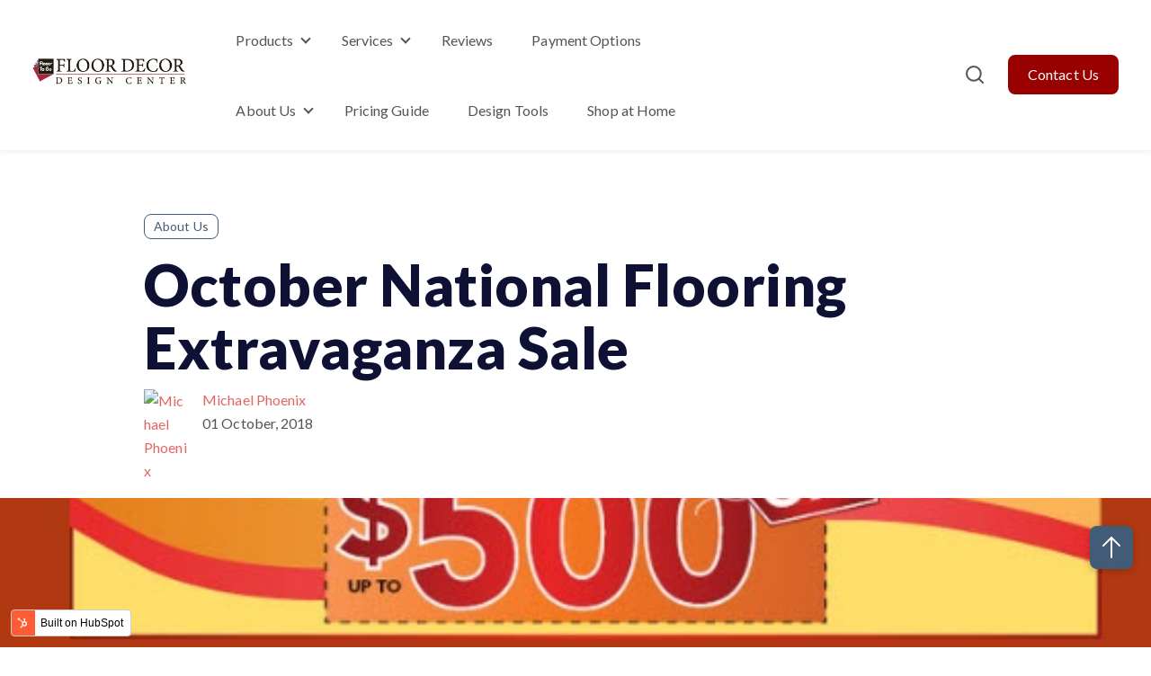

--- FILE ---
content_type: text/html; charset=UTF-8
request_url: https://info.floordecorct.com/blog/october-national-flooring-extravaganza-sale
body_size: 17163
content:
<!doctype html><html lang="en"><head>
    <meta charset="utf-8">
    <link rel="preconnect" href="https://cdn2.hubspot.net">
    <link rel="preconnect" href="https://static.hsappstatic.net">
    <link rel="preconnect" href="https://fonts.googleapis.com">    
    <meta http-equiv="Content-Security-Policy" content="upgrade-insecure-requests">   
    
    
    <title>October National Flooring Extravaganza Sale</title>
    <link rel="shortcut icon" href="https://info.floordecorct.com/hubfs/fav.png">
    <meta name="description" content="Are you in the market for flooring? If so, come shop for flooring during the October National Flooring Extravaganza Sale taking place at Floor Decor Design Center. Read on to learn more!">
    
      
    
    
    
    
    <meta name="viewport" content="width=device-width, initial-scale=1">

    <script src="/hs/hsstatic/jquery-libs/static-1.1/jquery/jquery-1.7.1.js"></script>
<script>hsjQuery = window['jQuery'];</script>
    <meta property="og:description" content="Are you in the market for flooring? If so, come shop for flooring during the October National Flooring Extravaganza Sale taking place at Floor Decor Design Center. Read on to learn more!">
    <meta property="og:title" content="October National Flooring Extravaganza Sale">
    <meta name="twitter:description" content="Are you in the market for flooring? If so, come shop for flooring during the October National Flooring Extravaganza Sale taking place at Floor Decor Design Center. Read on to learn more!">
    <meta name="twitter:title" content="October National Flooring Extravaganza Sale">

    

    
    <style>
a.cta_button{-moz-box-sizing:content-box !important;-webkit-box-sizing:content-box !important;box-sizing:content-box !important;vertical-align:middle}.hs-breadcrumb-menu{list-style-type:none;margin:0px 0px 0px 0px;padding:0px 0px 0px 0px}.hs-breadcrumb-menu-item{float:left;padding:10px 0px 10px 10px}.hs-breadcrumb-menu-divider:before{content:'›';padding-left:10px}.hs-featured-image-link{border:0}.hs-featured-image{float:right;margin:0 0 20px 20px;max-width:50%}@media (max-width: 568px){.hs-featured-image{float:none;margin:0;width:100%;max-width:100%}}.hs-screen-reader-text{clip:rect(1px, 1px, 1px, 1px);height:1px;overflow:hidden;position:absolute !important;width:1px}
</style>

<link class="hs-async-css" rel="preload" href="https://info.floordecorct.com/hubfs/hub_generated/template_assets/1/103821139331/1745933613679/template_blog.min.css" as="style" onload="this.onload=null;this.rel='stylesheet'">
<noscript><link rel="stylesheet" href="https://info.floordecorct.com/hubfs/hub_generated/template_assets/1/103821139331/1745933613679/template_blog.min.css"></noscript>
<link class="hs-async-css" rel="preload" href="https://info.floordecorct.com/hubfs/hub_generated/template_assets/1/103822139436/1745933610734/template_library.min.css" as="style" onload="this.onload=null;this.rel='stylesheet'">
<noscript><link rel="stylesheet" href="https://info.floordecorct.com/hubfs/hub_generated/template_assets/1/103822139436/1745933610734/template_library.min.css"></noscript>
<link rel="stylesheet" href="https://info.floordecorct.com/hubfs/hub_generated/template_assets/1/103820484688/1745933615254/template_main.min.css">
<link rel="stylesheet" href="https://info.floordecorct.com/hubfs/hub_generated/template_assets/1/103821458029/1745933613308/template_theme-overrides.min.css">

<style>
#hs_cos_wrapper_header-top-module-2 .ac-header { min-height:50px; }

#hs_cos_wrapper_header-top-module-2 .header .ac-menu-toggler,
#hs_cos_wrapper_header-top-module-2 .header .ac-menu-toggler--close { top:10px; }

#hs_cos_wrapper_header-top-module-2 .ac-header--search.ac-search { top:-5px; }

#hs_cos_wrapper_header-top-module-2 .ac-logo { text-align:left; }

@media (max-width:767px) {
  #hs_cos_wrapper_header-top-module-2 .ac-logo { text-align:left; }
}

</style>

<link class="hs-async-css" rel="preload" href="https://info.floordecorct.com/hubfs/hub_generated/module_assets/1/103821458527/1745933607486/module_header-toggler.min.css" as="style" onload="this.onload=null;this.rel='stylesheet'">
<noscript><link rel="stylesheet" href="https://info.floordecorct.com/hubfs/hub_generated/module_assets/1/103821458527/1745933607486/module_header-toggler.min.css"></noscript>

<style>
#hs_cos_wrapper_header-top-module-4 .ac-toggler--icon svg { fill:rgba(0,0,0,100%); }

#hs_cos_wrapper_header-top-module-4 .ac-menu-toggler {}
 
</style>

<link class="hs-async-css" rel="preload" href="https://info.floordecorct.com/hubfs/hub_generated/module_assets/1/103823611401/1745933607398/module_header-controls.min.css" as="style" onload="this.onload=null;this.rel='stylesheet'">
<noscript><link rel="stylesheet" href="https://info.floordecorct.com/hubfs/hub_generated/module_assets/1/103823611401/1745933607398/module_header-controls.min.css"></noscript>

<style>
#hs_cos_wrapper_header-top-module-7 .lang_list_class li a { color:#53535B; }

#hs_cos_wrapper_header-top-module-7 .lang_list_class li a:hover { color:#425b76; }

#hs_cos_wrapper_header-top-module-7 .ac-lang-switcher .lang_list_class { background-color:rgba(255,255,255,100%); }

#hs_cos_wrapper_header-top-module-7 .ac-lang-switcher .lang_list_class li a { color:rgba(83,83,91,100%); }

#hs_cos_wrapper_header-top-module-7 .ac-lang-switcher .lang_list_class li a:hover {
  background-color:rgba(43,78,255,100%);
  color:rgba(255,255,255,100%);
}

#hs_cos_wrapper_header-top-module-7 .ac-header--search.ac-search .open form .hs-search-field__input { background-color:rgba(243,244,248,100%); }

</style>

<link rel="stylesheet" href="/hs/hsstatic/AsyncSupport/static-1.501/sass/comments_listing_asset.css">
<link rel="stylesheet" href="https://info.floordecorct.com/hubfs/hub_generated/module_assets/1/103822900153/1745933607398/module_blog-related-posts.min.css">

<style>
  #hs_cos_wrapper_blog_related_posts .blog-related-posts__post { background-color:rgba(255,255,255,100%); }

</style>


<style>
#hs_cos_wrapper_footer-module-2 .ac-header { min-height:50px; }

#hs_cos_wrapper_footer-module-2 .header .ac-menu-toggler,
#hs_cos_wrapper_footer-module-2 .header .ac-menu-toggler--close { top:10px; }

#hs_cos_wrapper_footer-module-2 .ac-header--search.ac-search { top:-5px; }

#hs_cos_wrapper_footer-module-2 .ac-logo { text-align:left; }

@media (max-width:767px) {
  #hs_cos_wrapper_footer-module-2 .ac-logo { text-align:left; }
}

</style>

<link class="hs-async-css" rel="preload" href="https://info.floordecorct.com/hubfs/hub_generated/module_assets/1/103822899499/1745933607453/module_social-follow.min.css" as="style" onload="this.onload=null;this.rel='stylesheet'">
<noscript><link rel="stylesheet" href="https://info.floordecorct.com/hubfs/hub_generated/module_assets/1/103822899499/1745933607453/module_social-follow.min.css"></noscript>

<style>
  #hs_cos_wrapper_footer-module-4 .ac-social-links {}

@media only screen and (min-width:992px) {
  #hs_cos_wrapper_footer-module-4 .ac-social-links {
    justify-content:center;
    text-align:center;
  }
}

#hs_cos_wrapper_footer-module-4 .ac-social-links__link {}

#hs_cos_wrapper_footer-module-4 .ac-social-links img,
#hs_cos_wrapper_footer-module-4 .ac-social-links__icon {
  border-radius:100px;
  height:30px;
  width:30px;
  padding:10px;
}

#hs_cos_wrapper_footer-module-4 .ac-social-links__icon svg {
  fill:#425b76;
  fill:rgba(224,102,102,100%);
  height:30px;
  width:30px;
}

</style>

<link rel="stylesheet" href="https://info.floordecorct.com/hubfs/hub_generated/module_assets/1/103823611965/1745933607453/module_footer-nav.min.css">

<style>
  @media (max-width:767px) {}

</style>

<link class="hs-async-css" rel="preload" href="https://info.floordecorct.com/hubfs/hub_generated/module_assets/1/103823611966/1745933607393/module_icon-box.min.css" as="style" onload="this.onload=null;this.rel='stylesheet'">
<noscript><link rel="stylesheet" href="https://info.floordecorct.com/hubfs/hub_generated/module_assets/1/103823611966/1745933607393/module_icon-box.min.css"></noscript>

<style>
  #hs_cos_wrapper_footer-module-12 .ac-icon-box__img svg {
  fill:#425b76;
  vertical-align:middle;
}

#hs_cos_wrapper_footer-module-12 .ac-icon-box__col {
  padding:0px;
  margin-bottom:20px;
}

@media only screen and (min-width:768px) {
  #hs_cos_wrapper_footer-module-12 .ac-icon-box__col {
    padding:0px;
    margin-bottom:20px;
  }
}

</style>

<link rel="stylesheet" href="https://info.floordecorct.com/hubfs/hub_generated/module_assets/1/103823612302/1745933607411/module_footer-copyright.min.css">

<style>
  #hs_cos_wrapper_footer-module-14 .ac-footer-copyright>span,
#hs_cos_wrapper_footer-module-14 .ac-footer-copyright .ac-footer-copyright__links>a { color:rgba(255,255,255,100%); }

</style>

<style>
  @font-face {
    font-family: "Caveat";
    font-weight: 400;
    font-style: normal;
    font-display: swap;
    src: url("/_hcms/googlefonts/Caveat/regular.woff2") format("woff2"), url("/_hcms/googlefonts/Caveat/regular.woff") format("woff");
  }
  @font-face {
    font-family: "Caveat";
    font-weight: 700;
    font-style: normal;
    font-display: swap;
    src: url("/_hcms/googlefonts/Caveat/700.woff2") format("woff2"), url("/_hcms/googlefonts/Caveat/700.woff") format("woff");
  }
  @font-face {
    font-family: "Caveat";
    font-weight: 700;
    font-style: normal;
    font-display: swap;
    src: url("/_hcms/googlefonts/Caveat/700.woff2") format("woff2"), url("/_hcms/googlefonts/Caveat/700.woff") format("woff");
  }
  @font-face {
    font-family: "Lato";
    font-weight: 900;
    font-style: normal;
    font-display: swap;
    src: url("/_hcms/googlefonts/Lato/900.woff2") format("woff2"), url("/_hcms/googlefonts/Lato/900.woff") format("woff");
  }
  @font-face {
    font-family: "Lato";
    font-weight: 700;
    font-style: normal;
    font-display: swap;
    src: url("/_hcms/googlefonts/Lato/700.woff2") format("woff2"), url("/_hcms/googlefonts/Lato/700.woff") format("woff");
  }
  @font-face {
    font-family: "Lato";
    font-weight: 400;
    font-style: normal;
    font-display: swap;
    src: url("/_hcms/googlefonts/Lato/regular.woff2") format("woff2"), url("/_hcms/googlefonts/Lato/regular.woff") format("woff");
  }
  @font-face {
    font-family: "Lato";
    font-weight: 400;
    font-style: normal;
    font-display: swap;
    src: url("/_hcms/googlefonts/Lato/regular.woff2") format("woff2"), url("/_hcms/googlefonts/Lato/regular.woff") format("woff");
  }
  @font-face {
    font-family: "Lato";
    font-weight: 700;
    font-style: normal;
    font-display: swap;
    src: url("/_hcms/googlefonts/Lato/700.woff2") format("woff2"), url("/_hcms/googlefonts/Lato/700.woff") format("woff");
  }
</style>

<!-- Editor Styles -->
<style id="hs_editor_style" type="text/css">
#hs_cos_wrapper_widget_1678726572583  { color: #E06666 !important; display: block !important; line-height: 30px !important; padding-left: 0px !important; text-align: center !important }
#hs_cos_wrapper_widget_1678726572583  p , #hs_cos_wrapper_widget_1678726572583  li , #hs_cos_wrapper_widget_1678726572583  span , #hs_cos_wrapper_widget_1678726572583  label , #hs_cos_wrapper_widget_1678726572583  h1 , #hs_cos_wrapper_widget_1678726572583  h2 , #hs_cos_wrapper_widget_1678726572583  h3 , #hs_cos_wrapper_widget_1678726572583  h4 , #hs_cos_wrapper_widget_1678726572583  h5 , #hs_cos_wrapper_widget_1678726572583  h6  { color: #E06666 !important; line-height: 30px !important }
#hs_cos_wrapper_widget_1678975726090  { display: block !important; padding-bottom: 0px !important; padding-top: 50px !important }
#hs_cos_wrapper_widget_1678976036614  { color: #E06666 !important; display: block !important; font-weight: bold !important }
#hs_cos_wrapper_widget_1678976036614  p , #hs_cos_wrapper_widget_1678976036614  li , #hs_cos_wrapper_widget_1678976036614  span , #hs_cos_wrapper_widget_1678976036614  label , #hs_cos_wrapper_widget_1678976036614  h1 , #hs_cos_wrapper_widget_1678976036614  h2 , #hs_cos_wrapper_widget_1678976036614  h3 , #hs_cos_wrapper_widget_1678976036614  h4 , #hs_cos_wrapper_widget_1678976036614  h5 , #hs_cos_wrapper_widget_1678976036614  h6  { color: #E06666 !important; font-weight: bold !important }
.header-top-row-0-force-full-width-section > .row-fluid {
  max-width: none !important;
}
.header-top-module-5-flexbox-positioning {
  display: -ms-flexbox !important;
  -ms-flex-direction: column !important;
  -ms-flex-align: end !important;
  -ms-flex-pack: start;
  display: flex !important;
  flex-direction: column !important;
  align-items: flex-end !important;
  justify-content: flex-start;
}
.header-top-module-5-flexbox-positioning > div {
  max-width: 100%;
  flex-shrink: 0 !important;
}
.footer-module-4-flexbox-positioning {
  display: -ms-flexbox !important;
  -ms-flex-direction: column !important;
  -ms-flex-align: start !important;
  -ms-flex-pack: start;
  display: flex !important;
  flex-direction: column !important;
  align-items: flex-start !important;
  justify-content: flex-start;
}
.footer-module-4-flexbox-positioning > div {
  max-width: 100%;
  flex-shrink: 0 !important;
}
/* HubSpot Non-stacked Media Query Styles */
@media (min-width:768px) {
  .header-top-row-0-vertical-alignment > .row-fluid {
    display: -ms-flexbox !important;
    -ms-flex-direction: row;
    display: flex !important;
    flex-direction: row;
  }
  .header-top-column-6-vertical-alignment {
    display: -ms-flexbox !important;
    -ms-flex-direction: column !important;
    -ms-flex-pack: center !important;
    display: flex !important;
    flex-direction: column !important;
    justify-content: center !important;
  }
  .header-top-column-6-vertical-alignment > div {
    flex-shrink: 0 !important;
  }
  .header-top-column-3-vertical-alignment {
    display: -ms-flexbox !important;
    -ms-flex-direction: column !important;
    -ms-flex-pack: center !important;
    display: flex !important;
    flex-direction: column !important;
    justify-content: center !important;
  }
  .header-top-column-3-vertical-alignment > div {
    flex-shrink: 0 !important;
  }
  .header-top-column-1-vertical-alignment {
    display: -ms-flexbox !important;
    -ms-flex-direction: column !important;
    -ms-flex-pack: center !important;
    display: flex !important;
    flex-direction: column !important;
    justify-content: center !important;
  }
  .header-top-column-1-vertical-alignment > div {
    flex-shrink: 0 !important;
  }
  .footer-row-0-vertical-alignment > .row-fluid {
    display: -ms-flexbox !important;
    -ms-flex-direction: row;
    display: flex !important;
    flex-direction: row;
  }
  .footer-column-10-vertical-alignment {
    display: -ms-flexbox !important;
    -ms-flex-direction: column !important;
    -ms-flex-pack: start !important;
    display: flex !important;
    flex-direction: column !important;
    justify-content: flex-start !important;
  }
  .footer-column-10-vertical-alignment > div {
    flex-shrink: 0 !important;
  }
  .footer-column-5-vertical-alignment {
    display: -ms-flexbox !important;
    -ms-flex-direction: column !important;
    -ms-flex-pack: start !important;
    display: flex !important;
    flex-direction: column !important;
    justify-content: flex-start !important;
  }
  .footer-column-5-vertical-alignment > div {
    flex-shrink: 0 !important;
  }
  .footer-column-1-vertical-alignment {
    display: -ms-flexbox !important;
    -ms-flex-direction: column !important;
    -ms-flex-pack: start !important;
    display: flex !important;
    flex-direction: column !important;
    justify-content: flex-start !important;
  }
  .footer-column-1-vertical-alignment > div {
    flex-shrink: 0 !important;
  }
}
/* HubSpot Styles (default) */
.header-top-row-0-padding {
  padding-top: 0px !important;
  padding-bottom: 0px !important;
  padding-left: 0px !important;
  padding-right: 0px !important;
}
.header-top-column-6-padding {
  padding-top: 0px !important;
  padding-bottom: 0px !important;
  padding-left: 0px !important;
  padding-right: 0px !important;
}
.header-top-column-3-padding {
  padding-top: 0px !important;
  padding-bottom: 0px !important;
  padding-left: 0px !important;
  padding-right: 0px !important;
}
.header-top-column-1-padding {
  padding-top: 0px !important;
  padding-bottom: 0px !important;
  padding-left: 0px !important;
  padding-right: 0px !important;
}
.footer-row-0-padding {
  padding-top: 80px !important;
  padding-bottom: 0px !important;
  padding-left: 20px !important;
  padding-right: 20px !important;
}
.footer-row-1-padding {
  padding-top: 30px !important;
  padding-bottom: 30px !important;
  padding-left: 20px !important;
  padding-right: 20px !important;
}
.footer-column-1-padding {
  padding-top: 0px !important;
  padding-bottom: 0px !important;
  padding-left: 0px !important;
  padding-right: 0px !important;
}
.footer-column-1-row-0-padding {
  padding-top: 0px !important;
  padding-bottom: 0px !important;
  padding-left: 0px !important;
  padding-right: 0px !important;
}
.footer-column-1-row-2-padding {
  padding-top: 0px !important;
  padding-bottom: 0px !important;
  padding-left: 0px !important;
  padding-right: 0px !important;
}
</style>
    <script type="application/ld+json">
{
  "mainEntityOfPage" : {
    "@type" : "WebPage",
    "@id" : "https://info.floordecorct.com/blog/october-national-flooring-extravaganza-sale"
  },
  "author" : {
    "name" : "Michael Phoenix",
    "url" : "https://info.floordecorct.com/blog/author/michael-phoenix",
    "@type" : "Person"
  },
  "headline" : "October National Flooring Extravaganza Sale",
  "datePublished" : "2018-10-01T13:30:00.000Z",
  "publisher" : {
    "name" : "Floor Decor",
    "logo" : {
      "url" : "https://4266577.fs1.hubspotusercontent-na1.net/hubfs/4266577/Floor-Decor-CT-Logo-1.png",
      "@type" : "ImageObject"
    },
    "@type" : "Organization"
  },
  "@context" : "https://schema.org",
  "@type" : "BlogPosting",
  "image" : [ "https://cdn2.hubspot.net/hubfs/4266577/October-Extravaganza-Sale.jpg" ]
}
</script>

<script src="https://info.floordecorct.com/hubfs/hub_generated/template_assets/1/103820956062/1745933613203/template_library.min.js"></script>

    
<!--  Added by GoogleAnalytics integration -->
<script>
var _hsp = window._hsp = window._hsp || [];
_hsp.push(['addPrivacyConsentListener', function(consent) { if (consent.allowed || (consent.categories && consent.categories.analytics)) {
  (function(i,s,o,g,r,a,m){i['GoogleAnalyticsObject']=r;i[r]=i[r]||function(){
  (i[r].q=i[r].q||[]).push(arguments)},i[r].l=1*new Date();a=s.createElement(o),
  m=s.getElementsByTagName(o)[0];a.async=1;a.src=g;m.parentNode.insertBefore(a,m)
})(window,document,'script','//www.google-analytics.com/analytics.js','ga');
  ga('create','UA-12972573-1','auto');
  ga('send','pageview');
}}]);
</script>

<!-- /Added by GoogleAnalytics integration -->

<!--  Added by GoogleAnalytics4 integration -->
<script>
var _hsp = window._hsp = window._hsp || [];
window.dataLayer = window.dataLayer || [];
function gtag(){dataLayer.push(arguments);}

var useGoogleConsentModeV2 = true;
var waitForUpdateMillis = 1000;


if (!window._hsGoogleConsentRunOnce) {
  window._hsGoogleConsentRunOnce = true;

  gtag('consent', 'default', {
    'ad_storage': 'denied',
    'analytics_storage': 'denied',
    'ad_user_data': 'denied',
    'ad_personalization': 'denied',
    'wait_for_update': waitForUpdateMillis
  });

  if (useGoogleConsentModeV2) {
    _hsp.push(['useGoogleConsentModeV2'])
  } else {
    _hsp.push(['addPrivacyConsentListener', function(consent){
      var hasAnalyticsConsent = consent && (consent.allowed || (consent.categories && consent.categories.analytics));
      var hasAdsConsent = consent && (consent.allowed || (consent.categories && consent.categories.advertisement));

      gtag('consent', 'update', {
        'ad_storage': hasAdsConsent ? 'granted' : 'denied',
        'analytics_storage': hasAnalyticsConsent ? 'granted' : 'denied',
        'ad_user_data': hasAdsConsent ? 'granted' : 'denied',
        'ad_personalization': hasAdsConsent ? 'granted' : 'denied'
      });
    }]);
  }
}

gtag('js', new Date());
gtag('set', 'developer_id.dZTQ1Zm', true);
gtag('config', 'G-386257353');
</script>
<script async src="https://www.googletagmanager.com/gtag/js?id=G-386257353"></script>

<!-- /Added by GoogleAnalytics4 integration -->


<!-- Google Tag Manager -->
<script>(function(w,d,s,l,i){w[l]=w[l]||[];w[l].push({'gtm.start':
new Date().getTime(),event:'gtm.js'});var f=d.getElementsByTagName(s)[0],
j=d.createElement(s),dl=l!='dataLayer'?'&l='+l:'';j.async=true;j.src=
'https://www.googletagmanager.com/gtm.js?id='+i+dl;f.parentNode.insertBefore(j,f);
})(window,document,'script','dataLayer','GTM-5FL6RZ5J');</script>
<!-- End Google Tag Manager -->

<link rel="amphtml" href="https://info.floordecorct.com/blog/october-national-flooring-extravaganza-sale?hs_amp=true">

<meta property="og:image" content="https://info.floordecorct.com/hubfs/October-Extravaganza-Sale.jpg">
<meta property="og:image:width" content="828">
<meta property="og:image:height" content="315">
<meta property="og:image:alt" content="October-Extravaganza-Sale">
<meta name="twitter:image" content="https://info.floordecorct.com/hubfs/October-Extravaganza-Sale.jpg">
<meta name="twitter:image:alt" content="October-Extravaganza-Sale">

<meta property="og:url" content="https://info.floordecorct.com/blog/october-national-flooring-extravaganza-sale">
<meta name="twitter:card" content="summary_large_image">

<link rel="canonical" href="https://info.floordecorct.com/blog/october-national-flooring-extravaganza-sale">

<meta property="og:type" content="article">
<link rel="alternate" type="application/rss+xml" href="https://info.floordecorct.com/blog/rss.xml">
<meta name="twitter:domain" content="info.floordecorct.com">

<meta http-equiv="content-language" content="en">






  <meta name="generator" content="HubSpot"></head>
  <body>
    <div class="body-wrapper   hs-content-id-6202282709 hs-blog-post hs-blog-id-5548694239">
      
        <div data-global-resource-path="@marketplace/MakeWebBetter/Academia/templates/partials/header.html"><header class="ac-header-wrap header--with-navigation  ac-box-shadow--enable ">

  
  
  

  <div class="header-dnd-area2 ac-header">
    <div class="container-fluid content-wrapper">
<div class="row-fluid-wrapper">
<div class="row-fluid">
<div class="span12 widget-span widget-type-cell " style="" data-widget-type="cell" data-x="0" data-w="12">

<div class="row-fluid-wrapper row-depth-1 row-number-1 dnd-section header-top-row-0-padding header-top-row-0-force-full-width-section header-top-row-0-vertical-alignment">
<div class="row-fluid ">
<div class="span2 widget-span widget-type-cell header-top-column-1-vertical-alignment header-top-column-1-padding dnd-column" style="" data-widget-type="cell" data-x="0" data-w="2">

<div class="row-fluid-wrapper row-depth-1 row-number-2 dnd-row">
<div class="row-fluid ">
<div class="span12 widget-span widget-type-custom_widget dnd-module" style="" data-widget-type="custom_widget" data-x="0" data-w="12">
<div id="hs_cos_wrapper_header-top-module-2" class="hs_cos_wrapper hs_cos_wrapper_widget hs_cos_wrapper_type_module" style="" data-hs-cos-general-type="widget" data-hs-cos-type="module">

<div id="header-top-module-2" class="ac-logo">
  
  
    <span id="hs_cos_wrapper_header-top-module-2_" class="hs_cos_wrapper hs_cos_wrapper_widget hs_cos_wrapper_type_logo" style="" data-hs-cos-general-type="widget" data-hs-cos-type="logo"><a href="https://www.floordecorct.com/" id="hs-link-header-top-module-2_" style="border-width:0px;border:0px;"><img src="https://info.floordecorct.com/hs-fs/hubfs/Floor-Decor-CT-Logo-1.png?width=600&amp;height=119&amp;name=Floor-Decor-CT-Logo-1.png" class="hs-image-widget " height="119" style="height: auto;width:600px;border-width:0px;border:0px;" width="600" alt="Floor Decor Design Center" title="Floor Decor Design Center" srcset="https://info.floordecorct.com/hs-fs/hubfs/Floor-Decor-CT-Logo-1.png?width=300&amp;height=60&amp;name=Floor-Decor-CT-Logo-1.png 300w, https://info.floordecorct.com/hs-fs/hubfs/Floor-Decor-CT-Logo-1.png?width=600&amp;height=119&amp;name=Floor-Decor-CT-Logo-1.png 600w, https://info.floordecorct.com/hs-fs/hubfs/Floor-Decor-CT-Logo-1.png?width=900&amp;height=179&amp;name=Floor-Decor-CT-Logo-1.png 900w, https://info.floordecorct.com/hs-fs/hubfs/Floor-Decor-CT-Logo-1.png?width=1200&amp;height=238&amp;name=Floor-Decor-CT-Logo-1.png 1200w, https://info.floordecorct.com/hs-fs/hubfs/Floor-Decor-CT-Logo-1.png?width=1500&amp;height=298&amp;name=Floor-Decor-CT-Logo-1.png 1500w, https://info.floordecorct.com/hs-fs/hubfs/Floor-Decor-CT-Logo-1.png?width=1800&amp;height=357&amp;name=Floor-Decor-CT-Logo-1.png 1800w" sizes="(max-width: 600px) 100vw, 600px"></a></span>
  
</div>

</div>

</div><!--end widget-span -->
</div><!--end row-->
</div><!--end row-wrapper -->

</div><!--end widget-span -->
<div class="span6 widget-span widget-type-cell header-top-column-3-vertical-alignment header-top-column-3-padding dnd-column" style="" data-widget-type="cell" data-x="2" data-w="6">

<div class="row-fluid-wrapper row-depth-1 row-number-3 dnd-row">
<div class="row-fluid ">
<div class="span12 widget-span widget-type-custom_widget dnd-module" style="" data-widget-type="custom_widget" data-x="0" data-w="12">
<div id="hs_cos_wrapper_header-top-module-4" class="hs_cos_wrapper hs_cos_wrapper_widget hs_cos_wrapper_type_module" style="" data-hs-cos-general-type="widget" data-hs-cos-type="module">

<!-- toggler -->
<div id="header-top-module-4" class="ac-menu-toggler-wrap">
<!--   open icon -->
<div class="ac-menu-toggler">
  
  <div class="ac-toggler--image">
    




<img class="" src="https://f.hubspotusercontent40.net/hubfs/7479797/menu.png" alt="menu" width="100%" style="max-width: 36px; max-height: 24px">
  </div>
  
</div>

<!-- close icon -->
<div class="ac-menu-toggler--close">
  
  <div class="ac-toggler--image">
    


<img class="" src="https://7479797.fs1.hubspotusercontent-na1.net/hubfs/7479797/close_24px.svg" alt="close_24px" loading="lazy" width="20" height="20">
  </div>
  
</div>

</div>

<!-- Module Styles -->


<!-- Module JS -->
</div>

</div><!--end widget-span -->
</div><!--end row-->
</div><!--end row-wrapper -->

<div class="row-fluid-wrapper row-depth-1 row-number-4 dnd-row">
<div class="row-fluid ">
<div class="span12 widget-span widget-type-custom_widget dnd-module header-top-module-5-flexbox-positioning" style="" data-widget-type="custom_widget" data-x="0" data-w="12">
<div id="hs_cos_wrapper_header-top-module-5" class="hs_cos_wrapper hs_cos_wrapper_widget hs_cos_wrapper_type_module" style="" data-hs-cos-general-type="widget" data-hs-cos-type="module">

<style>
  #hs_cos_wrapper_header-top-module-5 .menu .menu__submenu { border:0px none; }

@media (min-width:768px) {
  #hs_cos_wrapper_header-top-module-5 .menu__submenu--level-2>.menu__item:first-child:before { border:0px none; }
}

#hs_cos_wrapper_header-top-module-5 .menu__submenu .menu__link,
#hs_cos_wrapper_header-top-module-5 .menu__submenu .menu__link:hover,
#hs_cos_wrapper_header-top-module-5 .menu__submenu .menu__link:focus {}

#hs_cos_wrapper_header-top-module-5 .menu__submenu .menu__child-toggle-icon,
#hs_cos_wrapper_header-top-module-5 .menu__submenu .menu__child-toggle-icon:hover,
#hs_cos_wrapper_header-top-module-5 .menu__submenu .menu__child-toggle-icon:focus {}

</style>




<div class="ac-header__menu-wrap">
  <div class="ac-header__menu">
      
      <nav class="menu menu--desktop" aria-label="Main menu">
        <ul class="menu__wrapper no-list">
          








        </ul>
      </nav>

      <!-- mobile menu  -->
      <nav class="menu menu--mobile" aria-label="Main menu">
        <ul class="menu__wrapper no-list">
          








        </ul>
      </nav>
  </div>

</div></div>

</div><!--end widget-span -->
</div><!--end row-->
</div><!--end row-wrapper -->

<div class="row-fluid-wrapper row-depth-1 row-number-5 dnd-row">
<div class="row-fluid ">
<div class="span12 widget-span widget-type-custom_widget dnd-module" style="" data-widget-type="custom_widget" data-x="0" data-w="12">
<div id="hs_cos_wrapper_widget_1678901476482" class="hs_cos_wrapper hs_cos_wrapper_widget hs_cos_wrapper_type_module" style="" data-hs-cos-general-type="widget" data-hs-cos-type="module">

<style>
  #hs_cos_wrapper_widget_1678901476482 .menu .menu__submenu { border:0px none; }

@media (min-width:768px) {
  #hs_cos_wrapper_widget_1678901476482 .menu__submenu--level-2>.menu__item:first-child:before { border:0px none; }
}

#hs_cos_wrapper_widget_1678901476482 .menu__submenu .menu__link,
#hs_cos_wrapper_widget_1678901476482 .menu__submenu .menu__link:hover,
#hs_cos_wrapper_widget_1678901476482 .menu__submenu .menu__link:focus {}

#hs_cos_wrapper_widget_1678901476482 .menu__submenu .menu__child-toggle-icon,
#hs_cos_wrapper_widget_1678901476482 .menu__submenu .menu__child-toggle-icon:hover,
#hs_cos_wrapper_widget_1678901476482 .menu__submenu .menu__child-toggle-icon:focus {}

</style>




<div class="ac-header__menu-wrap">
  <div class="ac-header__menu">
      
      <nav class="menu menu--desktop" aria-label="Main menu">
        <ul class="menu__wrapper no-list">
          







<li class="menu__item menu__item--depth-1 menu__item--has-submenu hs-skip-lang-url-rewrite">
  
  <a class="menu__link menu__link--toggle  " href="https://www.floordecorct.com/products" aria-haspopup="true" aria-expanded="false">Products</a>
  
  
  
  <button class="menu__child-toggle no-button" aria-expanded="false">
    <span class="show-for-sr">Show submenu for Products</span>
    <span class="menu__child-toggle-icon"></span>
  </button>
  <ul class="menu__submenu menu__submenu--level-2 no-list">
    
    
    
<li class="menu__item menu__item--depth-2  hs-skip-lang-url-rewrite">
  
  <a class="menu__link   " href="https://www.floordecorct.com/products">Products</a>
  
  
</li>

    
    
<li class="menu__item menu__item--depth-2  hs-skip-lang-url-rewrite">
  
  <a class="menu__link   " href="https://info.floordecorct.com/hubfs/Documents/Paradiso%20-%20Value%20Rugs%20Collections-compressed.pdf" target="_blank" rel="noopener">Paradiso Rugs </a>
  
  
</li>

    
  </ul>
  
  
</li>



<li class="menu__item menu__item--depth-1 menu__item--has-submenu hs-skip-lang-url-rewrite">
  
  <a class="menu__link menu__link--toggle  " href="https://www.floordecorct.com/flooring-services" aria-haspopup="true" aria-expanded="false">Services</a>
  
  
  
  <button class="menu__child-toggle no-button" aria-expanded="false">
    <span class="show-for-sr">Show submenu for Services</span>
    <span class="menu__child-toggle-icon"></span>
  </button>
  <ul class="menu__submenu menu__submenu--level-2 no-list">
    
    
    
<li class="menu__item menu__item--depth-2  hs-skip-lang-url-rewrite">
  
  <a class="menu__link   " href="https://info.floordecorct.com/backsplash">Backsplash Design</a>
  
  
</li>

    
    
<li class="menu__item menu__item--depth-2  hs-skip-lang-url-rewrite">
  
  <a class="menu__link   " href="https://info.floordecorct.com/commercial-installation">Commercial Installations</a>
  
  
</li>

    
    
<li class="menu__item menu__item--depth-2  hs-skip-lang-url-rewrite">
  
  <a class="menu__link   " href="https://info.floordecorct.com/custom-area-rug-guide">Custom Area Rugs</a>
  
  
</li>

    
    
<li class="menu__item menu__item--depth-2  hs-skip-lang-url-rewrite">
  
  <a class="menu__link   " href="https://info.floordecorct.com/custom-flooring-installations">Custom Installations</a>
  
  
</li>

    
    
<li class="menu__item menu__item--depth-2  hs-skip-lang-url-rewrite">
  
  <a class="menu__link   " href="https://info.floordecorct.com/interior-designers">Design Pros</a>
  
  
</li>

    
    
<li class="menu__item menu__item--depth-2  hs-skip-lang-url-rewrite">
  
  <a class="menu__link   " href="https://info.floordecorct.com/hardwood-floor-refinishing">Hardwood Floor Refinishing</a>
  
  
</li>

    
    
<li class="menu__item menu__item--depth-2  hs-skip-lang-url-rewrite">
  
  <a class="menu__link   " href="https://info.floordecorct.com/personal-appointment">Personal Appointment</a>
  
  
</li>

    
  </ul>
  
  
</li>



<li class="menu__item menu__item--depth-1  hs-skip-lang-url-rewrite">
  
  <a class="menu__link   " href="https://info.floordecorct.com/reviews">Reviews</a>
  
  
</li>



<li class="menu__item menu__item--depth-1  hs-skip-lang-url-rewrite">
  
  <a class="menu__link   " href="https://www.floordecorct.com/payment-options">Payment Options</a>
  
  
</li>



<li class="menu__item menu__item--depth-1 menu__item--has-submenu hs-skip-lang-url-rewrite">
  
  <a class="menu__link menu__link--toggle  " href="https://www.floordecorct.com/about-us" aria-haspopup="true" aria-expanded="false">About Us</a>
  
  
  
  <button class="menu__child-toggle no-button" aria-expanded="false">
    <span class="show-for-sr">Show submenu for About Us</span>
    <span class="menu__child-toggle-icon"></span>
  </button>
  <ul class="menu__submenu menu__submenu--level-2 no-list">
    
    
    
<li class="menu__item menu__item--depth-2  hs-skip-lang-url-rewrite">
  
  <a class="menu__link   " href="https://info.floordecorct.com/blog">Blog</a>
  
  
</li>

    
  </ul>
  
  
</li>



<li class="menu__item menu__item--depth-1  hs-skip-lang-url-rewrite">
  
  <a class="menu__link   " href="https://info.floordecorct.com/product-pricing-guide">Pricing Guide</a>
  
  
</li>



<li class="menu__item menu__item--depth-1  hs-skip-lang-url-rewrite">
  
  <a class="menu__link   " href="https://www.floordecorct.com/design-tools">Design Tools</a>
  
  
</li>



<li class="menu__item menu__item--depth-1  hs-skip-lang-url-rewrite">
  
  <a class="menu__link   " href="https://info.floordecorct.com/lp-shop-at-home">Shop at Home</a>
  
  
</li>




        </ul>
      </nav>

      <!-- mobile menu  -->
      <nav class="menu menu--mobile" aria-label="Main menu">
        <ul class="menu__wrapper no-list">
          







<li class="menu__item menu__item--depth-1 menu__item--has-submenu hs-skip-lang-url-rewrite">
  
  <a class="menu__link menu__link--toggle  " href="https://www.floordecorct.com/products" aria-haspopup="true" aria-expanded="false">Products</a>
  
  
  
  <button class="menu__child-toggle no-button" aria-expanded="false">
    <span class="show-for-sr">Show submenu for Products</span>
    <span class="menu__child-toggle-icon"></span>
  </button>
  <ul class="menu__submenu menu__submenu--level-2 no-list">
    
    
    
<li class="menu__item menu__item--depth-2  hs-skip-lang-url-rewrite">
  
  <a class="menu__link   " href="https://www.floordecorct.com/products">Products</a>
  
  
</li>

    
    
<li class="menu__item menu__item--depth-2  hs-skip-lang-url-rewrite">
  
  <a class="menu__link   " href="https://info.floordecorct.com/hubfs/Documents/Paradiso%20-%20Value%20Rugs%20Collections-compressed.pdf" target="_blank" rel="noopener">Paradiso Rugs </a>
  
  
</li>

    
  </ul>
  
  
</li>



<li class="menu__item menu__item--depth-1 menu__item--has-submenu hs-skip-lang-url-rewrite">
  
  <a class="menu__link menu__link--toggle  " href="https://www.floordecorct.com/flooring-services" aria-haspopup="true" aria-expanded="false">Services</a>
  
  
  
  <button class="menu__child-toggle no-button" aria-expanded="false">
    <span class="show-for-sr">Show submenu for Services</span>
    <span class="menu__child-toggle-icon"></span>
  </button>
  <ul class="menu__submenu menu__submenu--level-2 no-list">
    
    
    
<li class="menu__item menu__item--depth-2  hs-skip-lang-url-rewrite">
  
  <a class="menu__link   " href="https://info.floordecorct.com/backsplash">Backsplash Design</a>
  
  
</li>

    
    
<li class="menu__item menu__item--depth-2  hs-skip-lang-url-rewrite">
  
  <a class="menu__link   " href="https://info.floordecorct.com/commercial-installation">Commercial Installations</a>
  
  
</li>

    
    
<li class="menu__item menu__item--depth-2  hs-skip-lang-url-rewrite">
  
  <a class="menu__link   " href="https://info.floordecorct.com/custom-area-rug-guide">Custom Area Rugs</a>
  
  
</li>

    
    
<li class="menu__item menu__item--depth-2  hs-skip-lang-url-rewrite">
  
  <a class="menu__link   " href="https://info.floordecorct.com/custom-flooring-installations">Custom Installations</a>
  
  
</li>

    
    
<li class="menu__item menu__item--depth-2  hs-skip-lang-url-rewrite">
  
  <a class="menu__link   " href="https://info.floordecorct.com/interior-designers">Design Pros</a>
  
  
</li>

    
    
<li class="menu__item menu__item--depth-2  hs-skip-lang-url-rewrite">
  
  <a class="menu__link   " href="https://info.floordecorct.com/hardwood-floor-refinishing">Hardwood Floor Refinishing</a>
  
  
</li>

    
    
<li class="menu__item menu__item--depth-2  hs-skip-lang-url-rewrite">
  
  <a class="menu__link   " href="https://info.floordecorct.com/personal-appointment">Personal Appointment</a>
  
  
</li>

    
  </ul>
  
  
</li>



<li class="menu__item menu__item--depth-1  hs-skip-lang-url-rewrite">
  
  <a class="menu__link   " href="https://info.floordecorct.com/reviews">Reviews</a>
  
  
</li>



<li class="menu__item menu__item--depth-1  hs-skip-lang-url-rewrite">
  
  <a class="menu__link   " href="https://www.floordecorct.com/payment-options">Payment Options</a>
  
  
</li>



<li class="menu__item menu__item--depth-1 menu__item--has-submenu hs-skip-lang-url-rewrite">
  
  <a class="menu__link menu__link--toggle  " href="https://www.floordecorct.com/about-us" aria-haspopup="true" aria-expanded="false">About Us</a>
  
  
  
  <button class="menu__child-toggle no-button" aria-expanded="false">
    <span class="show-for-sr">Show submenu for About Us</span>
    <span class="menu__child-toggle-icon"></span>
  </button>
  <ul class="menu__submenu menu__submenu--level-2 no-list">
    
    
    
<li class="menu__item menu__item--depth-2  hs-skip-lang-url-rewrite">
  
  <a class="menu__link   " href="https://info.floordecorct.com/blog">Blog</a>
  
  
</li>

    
  </ul>
  
  
</li>



<li class="menu__item menu__item--depth-1  hs-skip-lang-url-rewrite">
  
  <a class="menu__link   " href="https://info.floordecorct.com/product-pricing-guide">Pricing Guide</a>
  
  
</li>



<li class="menu__item menu__item--depth-1  hs-skip-lang-url-rewrite">
  
  <a class="menu__link   " href="https://www.floordecorct.com/design-tools">Design Tools</a>
  
  
</li>



<li class="menu__item menu__item--depth-1  hs-skip-lang-url-rewrite">
  
  <a class="menu__link   " href="https://info.floordecorct.com/lp-shop-at-home">Shop at Home</a>
  
  
</li>




        </ul>
      </nav>
  </div>

</div></div>

</div><!--end widget-span -->
</div><!--end row-->
</div><!--end row-wrapper -->

</div><!--end widget-span -->
<div class="span4 widget-span widget-type-cell header-top-column-6-vertical-alignment header-top-column-6-padding dnd-column" style="" data-widget-type="cell" data-x="8" data-w="4">

<div class="row-fluid-wrapper row-depth-1 row-number-6 dnd-row">
<div class="row-fluid ">
<div class="span12 widget-span widget-type-custom_widget dnd-module" style="" data-widget-type="custom_widget" data-x="0" data-w="12">
<div id="hs_cos_wrapper_header-top-module-7" class="hs_cos_wrapper hs_cos_wrapper_widget hs_cos_wrapper_type_module" style="" data-hs-cos-general-type="widget" data-hs-cos-type="module"> 

<div id="header-top-module-7" class="ac-header__controls">

  <!-- search -->
 
  <div class="ac-header--search ac-search">
    <div class="hs-search-field">
      <div class="hs-search-field__bar">
        <form action="/hs-search-results">
          <input type="search" class="hs-search-field__input" name="term" autocomplete="off" placeholder="Type your search here">
        </form>
      </div>
      <div class="ac-btn-search--icon">
        <svg width="24" height="24" viewbox="0 0 24 24" fill="none" xmlns="http://www.w3.org/2000/svg">
          <path d="M10.875 18.75C15.2242 18.75 18.75 15.2242 18.75 10.875C18.75 6.52576 15.2242 3 10.875 3C6.52576 3 3 6.52576 3 10.875C3 15.2242 6.52576 18.75 10.875 18.75Z" stroke="#53535B" stroke-width="2" stroke-linecap="round" stroke-linejoin="round" />
          <path d="M16.4431 16.4438L20.9994 21.0002" stroke="#53535B" stroke-width="2" stroke-linecap="round" stroke-linejoin="round" />
        </svg>
      </div>
      <div class="ac-btn-search--close">
        <svg xmlns="http://www.w3.org/2000/svg" width="24" height="24" fill="#000000" viewbox="0 0 256 256"><rect width="256" height="256" fill="none"></rect><line x1="200" y1="56" x2="56" y2="200" stroke="#53535B" stroke-linecap="round" stroke-linejoin="round" stroke-width="16"></line><line x1="200" y1="200" x2="56" y2="56" stroke="#53535B" stroke-linecap="round" stroke-linejoin="round" stroke-width="16"></line></svg>
      </div>
    </div>
  </div>
  

  <!-- language switcher -->
  

  <!-- button -->
  
  <div class="ac-header--btn">
    










<a href="https://info.floordecorct.com/contact-us-floor-decor-design-center" class="ac-button ac-button--filled-dark" target="_blank" rel="noopener">
  
  <span class="ac-button__text">Contact Us</span>
</a>
  </div>
  

</div>

<!-- Module Styles -->


<!-- Module JS -->
</div>

</div><!--end widget-span -->
</div><!--end row-->
</div><!--end row-wrapper -->

</div><!--end widget-span -->
</div><!--end row-->
</div><!--end row-wrapper -->

</div><!--end widget-span -->
</div>
</div>
</div>
    
  </div>

  

  
  
  

</header></div>
      
      
      <main id="main-content" class="body-container-wrapper">
        
<div class="body-container body-container--blog-post">

  

  <article class="blog-post-wrap">
    <div class="content-wrapper">
      <div class="blog-post__header">
        <div class="blog-post">
          
          
          <div class="blog-post__tags">
            
            <a class="blog-post__tag-link ac-button--outlined" href="https://info.floordecorct.com/blog/tag/about-us" rel="tag">About Us</a>
            
          </div>
          
          
          <h1 class="blog-post__title"><span id="hs_cos_wrapper_name" class="hs_cos_wrapper hs_cos_wrapper_meta_field hs_cos_wrapper_type_text" style="" data-hs-cos-general-type="meta_field" data-hs-cos-type="text">October National Flooring Extravaganza Sale</span></h1>
          <div class="blog-post__meta">
            
            <div class="blog-post__meta-avatar">
              <a href="https://info.floordecorct.com/blog/author/michael-phoenix" rel="author">
                <img src="" alt="Michael Phoenix" height="50" width="50" loading="lazy">
              </a>
            </div>
            
            <div class="blog-post__meta-time">
              
              <a href="https://info.floordecorct.com/blog/author/michael-phoenix" rel="author">
                Michael Phoenix
              </a>
              

              
              <time datetime="2018-10-01 13:30:00" class="blog-post__timestamp">
               01 October, 2018
              </time>
              
            </div>
          </div>
        </div>
      </div>
    </div>
    
    <div class="blog-post__featured-img  ac-blog-post--featured-img-fixed   ac-blog-post--featured-img-top " style="background-image: url(https://info.floordecorct.com/hubfs/October-Extravaganza-Sale.jpg);">
    </div>
    <div class="blog-post__featured-img--mobile">
      <img src="https://info.floordecorct.com/hubfs/October-Extravaganza-Sale.jpg" alt="October-Extravaganza-Sale" loading="Eager">
    </div>
    
    <div class="content-wrapper">
      <div class="blog-post ac-blog-post ac-blog-post--sidebar  ">
        
        <div class="blog-post__body">
          <span id="hs_cos_wrapper_post_body" class="hs_cos_wrapper hs_cos_wrapper_meta_field hs_cos_wrapper_type_rich_text" style="" data-hs-cos-general-type="meta_field" data-hs-cos-type="rich_text"><p>The October&nbsp;<strong>National Flooring Extravaganza Sale</strong><span><span>&nbsp;</span>takes place at Floor Decor Design Center from October 1st through October 31st. If you're in the market for </span><a href="https://www.floordecorct.com/flooring-shop" rel=" noopener" target="_blank" style="background-color: transparent;">new flooring</a>, we invite you to visit our showroom.</p>
<p>&gt;&gt;&nbsp;<a href="/blog/take-a-virtual-tour-of-the-floor-decor-showroom-in-orange-ct" rel=" noopener" target="_blank" style="background-color: transparent;">Take a Virtual Tour of the Floor Decor Showroom in Orange, CT</a></p>
<p>Read on to learn more!</p>
<!--more-->
<h2>National Flooring Extravaganza Sale Details</h2>
<p>Let's start with some details on this event.</p>
<ul>
<li>As I mentioned, this sale event starts <strong>October 1st and lasts until October 31st</strong>, 2018.</li>
<li>It takes place at both <a href="https://www.floordecorct.com/locations" rel=" noopener" target="_blank">Floor Decor Design Center locations</a> in Orange and in Middletown, Connecticut.</li>
<li>Apply the <strong>National Flooring Extravaganza Sale Special Offer Coupon</strong>&nbsp;below to your flooring purchase.</li>
</ul>
<p><img src="https://info.floordecorct.com/hs-fs/hubfs/National-Flooring-Extravaganza-Offer-NFES-WebsiteAd.jpg?width=650&amp;name=National-Flooring-Extravaganza-Offer-NFES-WebsiteAd.jpg" alt="National-Flooring-Extravaganza-Offer-NFES-WebsiteAd" width="650" style="width: 650px; display: block; margin: 0px auto;" srcset="https://info.floordecorct.com/hs-fs/hubfs/National-Flooring-Extravaganza-Offer-NFES-WebsiteAd.jpg?width=325&amp;name=National-Flooring-Extravaganza-Offer-NFES-WebsiteAd.jpg 325w, https://info.floordecorct.com/hs-fs/hubfs/National-Flooring-Extravaganza-Offer-NFES-WebsiteAd.jpg?width=650&amp;name=National-Flooring-Extravaganza-Offer-NFES-WebsiteAd.jpg 650w, https://info.floordecorct.com/hs-fs/hubfs/National-Flooring-Extravaganza-Offer-NFES-WebsiteAd.jpg?width=975&amp;name=National-Flooring-Extravaganza-Offer-NFES-WebsiteAd.jpg 975w, https://info.floordecorct.com/hs-fs/hubfs/National-Flooring-Extravaganza-Offer-NFES-WebsiteAd.jpg?width=1300&amp;name=National-Flooring-Extravaganza-Offer-NFES-WebsiteAd.jpg 1300w, https://info.floordecorct.com/hs-fs/hubfs/National-Flooring-Extravaganza-Offer-NFES-WebsiteAd.jpg?width=1625&amp;name=National-Flooring-Extravaganza-Offer-NFES-WebsiteAd.jpg 1625w, https://info.floordecorct.com/hs-fs/hubfs/National-Flooring-Extravaganza-Offer-NFES-WebsiteAd.jpg?width=1950&amp;name=National-Flooring-Extravaganza-Offer-NFES-WebsiteAd.jpg 1950w" sizes="(max-width: 650px) 100vw, 650px"></p>
<p style="text-align: center;"><em><span style="font-size: 14px;">This coupon entitles you to receive 5% off your next flooring purchase between $1000-$10,000 up to $500.&nbsp;</span><span style="font-size: 14px; background-color: transparent;">This coupon cannot be combined with any other offer. Once coupon per household. Not valid on prior purchases. Valid 10/1/18-10/31/18.</span></em></p>
<h2>Extravaganza Sale Product Highlights&nbsp;</h2>
<p>To provide you with a taste of the many products you'll find at Floor Decor Design Center, here are some highlights....</p>
<h3><span>WE Cork Flooring Serenity Collection</span></h3>
<p><span>This is new to the Floor Decor showroom!&nbsp;</span></p>
<p><span>We now carry the <strong>WE Cork Serenity Collection</strong> which consists of cork that looks like wood or tile. As a result, you can have the classic beauty of wood and tile in a warm, quiet, resilient and environmentally friendly product.</span></p>
<p><span><img src="https://info.floordecorct.com/hs-fs/hubfs/WE-Cork-Serenity-Collection.jpg?width=600&amp;name=WE-Cork-Serenity-Collection.jpg" alt="WE-Cork-Serenity-Collection" width="600" style="width: 600px; display: block; margin: 0px auto;" srcset="https://info.floordecorct.com/hs-fs/hubfs/WE-Cork-Serenity-Collection.jpg?width=300&amp;name=WE-Cork-Serenity-Collection.jpg 300w, https://info.floordecorct.com/hs-fs/hubfs/WE-Cork-Serenity-Collection.jpg?width=600&amp;name=WE-Cork-Serenity-Collection.jpg 600w, https://info.floordecorct.com/hs-fs/hubfs/WE-Cork-Serenity-Collection.jpg?width=900&amp;name=WE-Cork-Serenity-Collection.jpg 900w, https://info.floordecorct.com/hs-fs/hubfs/WE-Cork-Serenity-Collection.jpg?width=1200&amp;name=WE-Cork-Serenity-Collection.jpg 1200w, https://info.floordecorct.com/hs-fs/hubfs/WE-Cork-Serenity-Collection.jpg?width=1500&amp;name=WE-Cork-Serenity-Collection.jpg 1500w, https://info.floordecorct.com/hs-fs/hubfs/WE-Cork-Serenity-Collection.jpg?width=1800&amp;name=WE-Cork-Serenity-Collection.jpg 1800w" sizes="(max-width: 600px) 100vw, 600px"></span></p>
<h3>Solid and Engineered Wood Flooring</h3>
<p>When you visit Floor Decor, you'll find a<span>&nbsp;</span><a href="https://www.floordecorct.com/all-hardwood-flooring" rel=" noopener" target="_blank">full selection of hardwood flooring options</a><span>&nbsp;</span>in solid hardwood and engineered hardwood constructions.</p>
<p>&gt;&gt; See&nbsp;<a href="/blog/solid-vs.-engineered-hardwood-which-is-better" rel=" noopener" target="_blank" style="background-color: transparent;">Solid vs. Engineered Hardwood: Which is Better?</a></p>
<p style="text-align: center;"><img src="https://info.floordecorct.com/hs-fs/hubfs/Hardwood-Surface.jpg?width=650&amp;name=Hardwood-Surface.jpg" alt="Hardwood-Surface" width="650" style="width: 650px;" srcset="https://info.floordecorct.com/hs-fs/hubfs/Hardwood-Surface.jpg?width=325&amp;name=Hardwood-Surface.jpg 325w, https://info.floordecorct.com/hs-fs/hubfs/Hardwood-Surface.jpg?width=650&amp;name=Hardwood-Surface.jpg 650w, https://info.floordecorct.com/hs-fs/hubfs/Hardwood-Surface.jpg?width=975&amp;name=Hardwood-Surface.jpg 975w, https://info.floordecorct.com/hs-fs/hubfs/Hardwood-Surface.jpg?width=1300&amp;name=Hardwood-Surface.jpg 1300w, https://info.floordecorct.com/hs-fs/hubfs/Hardwood-Surface.jpg?width=1625&amp;name=Hardwood-Surface.jpg 1625w, https://info.floordecorct.com/hs-fs/hubfs/Hardwood-Surface.jpg?width=1950&amp;name=Hardwood-Surface.jpg 1950w" sizes="(max-width: 650px) 100vw, 650px">&nbsp;</p>
<p>Species of wood include Acacia, Ash, Bamboo, Birch, Hickory, Maple, Oak and Walnut with widths ranging&nbsp;<span style="background-color: transparent;">from 2-1/4" to 9.5".</span></p>
<p>We carry looks such as brushed surface, hand-scraped or distressed, matte and high-gloss as well as semi-gloss.&nbsp;<span>You'll find pre-finished and site-finished options to meet your design style and customization needs.</span></p>
<p>&gt;&gt; See&nbsp;<a href="/blog/how-to-choose-right-hardwood-floor-for-your-home" rel=" noopener" target="_blank">How to Choose the Right Hardwood Floor for Your Home</a></p>
<p>In terms of hardwood flooring brands, we carry the best!&nbsp;</p>
<p>&gt;&gt; See&nbsp;<a href="/blog/mirage-hardwood-floors" rel=" noopener" target="_blank">For the Highest Quality, Select Mirage Hardwood Floors</a></p>
<p class="post-listing-simple">&gt;&gt; See&nbsp;<a href="/blog/hardwood-flooring-thats-scratch-resistant-from-armstrong" rel=" noopener" target="_blank">Hardwood Flooring That's Scratch-Resistant From Armstrong</a></p>
<h3>Carpet</h3>
<p>You'll find a <a href="https://www.floordecorct.com/all-carpet-flooring" rel=" noopener" target="_blank">range of carpet styles</a> to choose from at Floor Decor from the best&nbsp;<span style="background-color: transparent;">carpet brands available: Dixie Home, Fabrica, Godfrey Hirst, Masland Carpets, Shaw, Stanton, Tuftex and SmartStrand.</span></p>
<p>You'll find solid colors, textural patterns, saxonies and plush carpets, cut loop patterns, shags and more in fibers ranging from Nylon, Polyester, and Wool.</p>
<p>&gt;&gt; Check out&nbsp;<a href="/blog/soft-carpet-styles-shaw-stanton-carpet-mohawk" rel=" noopener" target="_blank" style="background-color: transparent;">New Super Soft Carpet Styles from Shaw, Stanton Carpet and Mohawk</a></p>
<h3>Custom Area Rugs &amp; Stair Runners</h3>
<p>Are you looking for carpet but prefer area rugs? Or maybe you're looking for a custom rug solution for a seating area or your stairs?&nbsp;</p>
<p>We can definitely help.</p>
<p><img src="https://info.floordecorct.com/hs-fs/hubfs/Stairs-After.jpg?width=600&amp;name=Stairs-After.jpg" alt="Stairs-After" width="600" style="width: 600px; display: block; margin: 0px auto;" srcset="https://info.floordecorct.com/hs-fs/hubfs/Stairs-After.jpg?width=300&amp;name=Stairs-After.jpg 300w, https://info.floordecorct.com/hs-fs/hubfs/Stairs-After.jpg?width=600&amp;name=Stairs-After.jpg 600w, https://info.floordecorct.com/hs-fs/hubfs/Stairs-After.jpg?width=900&amp;name=Stairs-After.jpg 900w, https://info.floordecorct.com/hs-fs/hubfs/Stairs-After.jpg?width=1200&amp;name=Stairs-After.jpg 1200w, https://info.floordecorct.com/hs-fs/hubfs/Stairs-After.jpg?width=1500&amp;name=Stairs-After.jpg 1500w, https://info.floordecorct.com/hs-fs/hubfs/Stairs-After.jpg?width=1800&amp;name=Stairs-After.jpg 1800w" sizes="(max-width: 600px) 100vw, 600px"></p>
<p class="post-listing-simple">&gt;&gt; See&nbsp;<a href="https://info.floordecorct.com/blog/perfect-sized-custom-rug-for-your-home">Looking for the Perfect Sized Custom Rug for Your Home? We Have it!</a></p>
<h3>Floor and Wall Tile</h3>
<p><span>When it&nbsp;</span><a href="https://www.floordecorct.com/all-tile-flooring" rel=" noopener" target="_blank">comes to tile</a><span>, we know you'll enjoy exploring the products showcased in our showroom - and then<span>&nbsp;</span></span><a href="/blog/meet-owners-floor-decor-design-center" rel=" noopener" target="_blank">working with Janine</a><span><span>&nbsp;</span>to create the perfect combination of products for your backsplash, bathroom or kitchen installation!</span></p>
<p><span>This bathroom below is one we recently remodeled using porcelain tile that looks like marble: easy maintenance with the classic look of marble.</span></p>
<p style="text-align: center;"><img src="https://info.floordecorct.com/hs-fs/hubfs/Shower-After.jpg?width=650&amp;name=Shower-After.jpg" alt="Shower-After" width="650" style="width: 650px;" srcset="https://info.floordecorct.com/hs-fs/hubfs/Shower-After.jpg?width=325&amp;name=Shower-After.jpg 325w, https://info.floordecorct.com/hs-fs/hubfs/Shower-After.jpg?width=650&amp;name=Shower-After.jpg 650w, https://info.floordecorct.com/hs-fs/hubfs/Shower-After.jpg?width=975&amp;name=Shower-After.jpg 975w, https://info.floordecorct.com/hs-fs/hubfs/Shower-After.jpg?width=1300&amp;name=Shower-After.jpg 1300w, https://info.floordecorct.com/hs-fs/hubfs/Shower-After.jpg?width=1625&amp;name=Shower-After.jpg 1625w, https://info.floordecorct.com/hs-fs/hubfs/Shower-After.jpg?width=1950&amp;name=Shower-After.jpg 1950w" sizes="(max-width: 650px) 100vw, 650px"></p>
<p>If it's decorative tile and mosaics you're looking for, you'll find a full selection to choose from - glass, pebbles, textured hexagons, mixed mosaics, arabesque and more.&nbsp;</p>
<p><span>&gt;&gt; See&nbsp;</span><a href="/blog/3-tile-backsplash-trends-for-your-connecticut-home" rel=" noopener" target="_blank">Three Tile Backsplash Trends for Your Connecticut Home</a></p>
<p><img src="https://info.floordecorct.com/hs-fs/hubfs/Arabesque-Backsplash.jpg?width=600&amp;name=Arabesque-Backsplash.jpg" alt="Arabesque-Backsplash" width="600" style="width: 600px; display: block; margin: 0px auto;" srcset="https://info.floordecorct.com/hs-fs/hubfs/Arabesque-Backsplash.jpg?width=300&amp;name=Arabesque-Backsplash.jpg 300w, https://info.floordecorct.com/hs-fs/hubfs/Arabesque-Backsplash.jpg?width=600&amp;name=Arabesque-Backsplash.jpg 600w, https://info.floordecorct.com/hs-fs/hubfs/Arabesque-Backsplash.jpg?width=900&amp;name=Arabesque-Backsplash.jpg 900w, https://info.floordecorct.com/hs-fs/hubfs/Arabesque-Backsplash.jpg?width=1200&amp;name=Arabesque-Backsplash.jpg 1200w, https://info.floordecorct.com/hs-fs/hubfs/Arabesque-Backsplash.jpg?width=1500&amp;name=Arabesque-Backsplash.jpg 1500w, https://info.floordecorct.com/hs-fs/hubfs/Arabesque-Backsplash.jpg?width=1800&amp;name=Arabesque-Backsplash.jpg 1800w" sizes="(max-width: 600px) 100vw, 600px"><span>Looking for subway tile, brick-look tile, or ceramic wall tile? We have them in a range of colors, textures and sizes.&nbsp;</span></p>
<p><span>Here are some of the high-contrast decorative tile patterns we carry. These can be combined with solid color tile or assembled to create different types of repeat patterns.</span></p>
<p><span><img src="https://info.floordecorct.com/hs-fs/hubfs/Deco-Tile-Patterns.jpg?width=600&amp;name=Deco-Tile-Patterns.jpg" alt="Deco-Tile-Patterns" width="600" style="width: 600px; display: block; margin: 0px auto;" srcset="https://info.floordecorct.com/hs-fs/hubfs/Deco-Tile-Patterns.jpg?width=300&amp;name=Deco-Tile-Patterns.jpg 300w, https://info.floordecorct.com/hs-fs/hubfs/Deco-Tile-Patterns.jpg?width=600&amp;name=Deco-Tile-Patterns.jpg 600w, https://info.floordecorct.com/hs-fs/hubfs/Deco-Tile-Patterns.jpg?width=900&amp;name=Deco-Tile-Patterns.jpg 900w, https://info.floordecorct.com/hs-fs/hubfs/Deco-Tile-Patterns.jpg?width=1200&amp;name=Deco-Tile-Patterns.jpg 1200w, https://info.floordecorct.com/hs-fs/hubfs/Deco-Tile-Patterns.jpg?width=1500&amp;name=Deco-Tile-Patterns.jpg 1500w, https://info.floordecorct.com/hs-fs/hubfs/Deco-Tile-Patterns.jpg?width=1800&amp;name=Deco-Tile-Patterns.jpg 1800w" sizes="(max-width: 600px) 100vw, 600px"></span></p>
<p>If you prefer muted tones with low shade variation, you've come to the right place. And, if you love&nbsp;<span style="background-color: transparent;">wood plank tile looks, we think you'll love what we have available to show you.</span></p>
<p><img src="https://info.floordecorct.com/hs-fs/hubfs/Blog%20Images/Floor-Decor-barn-wood-samples.jpg?width=600&amp;name=Floor-Decor-barn-wood-samples.jpg" alt="Floor-Decor-barn-wood-samples" width="600" style="width: 600px; display: block; margin: 0px auto;" srcset="https://info.floordecorct.com/hs-fs/hubfs/Blog%20Images/Floor-Decor-barn-wood-samples.jpg?width=300&amp;name=Floor-Decor-barn-wood-samples.jpg 300w, https://info.floordecorct.com/hs-fs/hubfs/Blog%20Images/Floor-Decor-barn-wood-samples.jpg?width=600&amp;name=Floor-Decor-barn-wood-samples.jpg 600w, https://info.floordecorct.com/hs-fs/hubfs/Blog%20Images/Floor-Decor-barn-wood-samples.jpg?width=900&amp;name=Floor-Decor-barn-wood-samples.jpg 900w, https://info.floordecorct.com/hs-fs/hubfs/Blog%20Images/Floor-Decor-barn-wood-samples.jpg?width=1200&amp;name=Floor-Decor-barn-wood-samples.jpg 1200w, https://info.floordecorct.com/hs-fs/hubfs/Blog%20Images/Floor-Decor-barn-wood-samples.jpg?width=1500&amp;name=Floor-Decor-barn-wood-samples.jpg 1500w, https://info.floordecorct.com/hs-fs/hubfs/Blog%20Images/Floor-Decor-barn-wood-samples.jpg?width=1800&amp;name=Floor-Decor-barn-wood-samples.jpg 1800w" sizes="(max-width: 600px) 100vw, 600px"></p>
<h3>Waterproof Flooring - Vinyl and Luxury Vinyl Tile and Planks (LVT or LVP)</h3>
<p><span>Perhaps you love the look of wood, and want wood planks in a waterproof solution? Try&nbsp;</span><a href="https://www.floordecorct.com/all-luxury-vinyl-flooring" rel=" noopener" target="_blank">luxury vinyl planks or luxury vinyl tile</a><span><span>&nbsp;</span>with the look of wood.</span></p>
<p style="text-align: center;"><img src="https://info.floordecorct.com/hs-fs/hubfs/Blog%20Images/1j_FM_18209_Briarcliff_room.jpg?width=650&amp;name=1j_FM_18209_Briarcliff_room.jpg" alt="1j_FM_18209_Briarcliff_room" width="650" style="width: 650px;" srcset="https://info.floordecorct.com/hs-fs/hubfs/Blog%20Images/1j_FM_18209_Briarcliff_room.jpg?width=325&amp;name=1j_FM_18209_Briarcliff_room.jpg 325w, https://info.floordecorct.com/hs-fs/hubfs/Blog%20Images/1j_FM_18209_Briarcliff_room.jpg?width=650&amp;name=1j_FM_18209_Briarcliff_room.jpg 650w, https://info.floordecorct.com/hs-fs/hubfs/Blog%20Images/1j_FM_18209_Briarcliff_room.jpg?width=975&amp;name=1j_FM_18209_Briarcliff_room.jpg 975w, https://info.floordecorct.com/hs-fs/hubfs/Blog%20Images/1j_FM_18209_Briarcliff_room.jpg?width=1300&amp;name=1j_FM_18209_Briarcliff_room.jpg 1300w, https://info.floordecorct.com/hs-fs/hubfs/Blog%20Images/1j_FM_18209_Briarcliff_room.jpg?width=1625&amp;name=1j_FM_18209_Briarcliff_room.jpg 1625w, https://info.floordecorct.com/hs-fs/hubfs/Blog%20Images/1j_FM_18209_Briarcliff_room.jpg?width=1950&amp;name=1j_FM_18209_Briarcliff_room.jpg 1950w" sizes="(max-width: 650px) 100vw, 650px"></p>
<p>&gt;&gt; Read&nbsp;<a href="/blog/coretec-flooring" rel=" noopener" target="_blank" style="background-color: transparent;">Have You Considered CORETec Waterproof Flooring for your Connecticut Home?</a></p>
<p class="post-listing-simple">&gt;&gt; See&nbsp;<a href="https://info.floordecorct.com/blog/farmhouse-manor-rigid-core-luxury-vinyl-flooring-lvt-collection">The Farmhouse Manor Rigid Core Luxury Vinyl Flooring Collection</a></p>
<p>You might also want to <a href="https://www.floordecorct.com/all-vinyl-flooring" rel=" noopener" target="_blank">shop our vinyl flooring selection</a>&nbsp;available in 12' and 13' widths.</p>
<h2>Two Added Reasons to Visit Floor Decor Design Center</h2>
<h3>1. Countertops &amp; Cabinets</h3>
<p>As a full-service showroom, you can count of finding kitchen and bath cabinets as well as countertops at Floor Decor Design Center.</p>
<p><img src="https://info.floordecorct.com/hs-fs/hubfs/Blog%20Images/westminster_kitchen_med.jpg?width=300&amp;name=westminster_kitchen_med.jpg" alt="westminster_kitchen_med" width="300" style="width: 300px; display: block; margin: 0px auto;" srcset="https://info.floordecorct.com/hs-fs/hubfs/Blog%20Images/westminster_kitchen_med.jpg?width=150&amp;name=westminster_kitchen_med.jpg 150w, https://info.floordecorct.com/hs-fs/hubfs/Blog%20Images/westminster_kitchen_med.jpg?width=300&amp;name=westminster_kitchen_med.jpg 300w, https://info.floordecorct.com/hs-fs/hubfs/Blog%20Images/westminster_kitchen_med.jpg?width=450&amp;name=westminster_kitchen_med.jpg 450w, https://info.floordecorct.com/hs-fs/hubfs/Blog%20Images/westminster_kitchen_med.jpg?width=600&amp;name=westminster_kitchen_med.jpg 600w, https://info.floordecorct.com/hs-fs/hubfs/Blog%20Images/westminster_kitchen_med.jpg?width=750&amp;name=westminster_kitchen_med.jpg 750w, https://info.floordecorct.com/hs-fs/hubfs/Blog%20Images/westminster_kitchen_med.jpg?width=900&amp;name=westminster_kitchen_med.jpg 900w" sizes="(max-width: 300px) 100vw, 300px"></p>
<p class="post-listing-simple">&gt;&gt; See&nbsp;<a href="/blog/quartz-countertop-brands-comparison-guide" rel=" noopener" target="_blank">The Ultimate Guide to Quartz Countertops</a></p>
<h3>2. Free Shop at Home Interior Design Services, Too!</h3>
<p>At the same time, if you find the design process intimidating or too time-consuming, we can help you with that, too, with our Shop at Home services.&nbsp;</p>
<p class="post-listing-simple">&gt;&gt; Learn more about&nbsp;<a href="/blog/home-interior-design-services" rel=" noopener" target="_blank">Home Interior Design Services</a>.</p>
<h2>Shop Floor Decor During the National Flooring Extravaganza Sale!&nbsp;</h2>
<p>We're excited about welcoming you to Floor Decor during this sale event. Visit <a href="https://www.floordecorct.com/locations">Floor Decor Design Center in Orange or in Middletown, Connecticut</a>&nbsp;at the Galleria Design Center and enjoy the National Flooring Extravaganza Sale <span>between October 1st and October 31st, 2018</span></p>
<p>Don't hesitate to&nbsp;<a href="https://info.floordecorct.com/contact-us-floor-decor-design-center">contact us with your questions</a>.</p>
<p>We look forward to helping you.</p>
<p>Thanks for reading.</p>
<p><em><strong>Michael&nbsp;</strong></em></p>
<p><!--HubSpot Call-to-Action Code -->
<span class="hs-cta-wrapper" id="hs-cta-wrapper-8a5841d3-bf81-4725-8825-8e9c9d7f1f75"><span class="hs-cta-node hs-cta-8a5841d3-bf81-4725-8825-8e9c9d7f1f75" id="hs-cta-8a5841d3-bf81-4725-8825-8e9c9d7f1f75">
  <!--[if lte IE 8]><div id="hs-cta-ie-element"></div><![endif]--><a href="https://cta-redirect.hubspot.com/cta/redirect/4266577/8a5841d3-bf81-4725-8825-8e9c9d7f1f75" target="_blank" rel="noopener"><img class="hs-cta-img" id="hs-cta-img-8a5841d3-bf81-4725-8825-8e9c9d7f1f75" style="border-width:0px;margin: 0 auto; display: block; margin-top: 20px; margin-bottom: 20px" src="https://no-cache.hubspot.com/cta/default/4266577/8a5841d3-bf81-4725-8825-8e9c9d7f1f75.png" alt="Download Floor Decor Design Center's  Project Planning Checklist" align="middle"></a></span></span>
<!-- end HubSpot Call-to-Action Code --></p></span>
        </div>
      </div>
    </div>
  </article>
  <div class="pagination-section">
    <div class="content-wrapper">
      <div class="blog-post">
        <div class="post-pagination">
          <div class="prev-post">
            
            <div class="nav-text"> 
              <span>Previous Post</span>
              <h6><a href="/blog/meet-the-jj-complete-home-team-john-and-jennifer-manzione">Meet the J&amp;J Complete Home Team: John and Jennifer Manzione</a>
              </h6>
            </div>
            
          </div>
          <div class="next-post">
            
            <div class="nav-text">
              <span>Next Post</span>
              <h6><a href="/blog/best-oil-for-wood-floors-rubio-monocoat-natural-finish">Best Oil For Wood Floors? Rubio Monocoat Natural Finish</a>
              </h6>
            </div>
            
          </div>
        </div>
      </div>
    </div>
  </div>

  
  
  <div class="content-wrapper">
    <div class="blog-comments">
      <div id="hs_cos_wrapper_blog_comments" class="hs_cos_wrapper hs_cos_wrapper_widget hs_cos_wrapper_type_module widget-type-blog_comments" style="" data-hs-cos-general-type="widget" data-hs-cos-type="module"><span id="hs_cos_wrapper_blog_comments_blog_comments" class="hs_cos_wrapper hs_cos_wrapper_widget hs_cos_wrapper_type_blog_comments" style="" data-hs-cos-general-type="widget" data-hs-cos-type="blog_comments">
<div class="section post-footer">
    <div id="comments-listing" class="new-comments"></div>
    
      <div id="hs_form_target_56085179-bfe9-4b23-a32a-21130e38f9fb"></div>
      
      
      
      
    
</div>

</span></div>
    </div>
  </div>
  
  

  

  
</div>


<div class="mwb-blog-related-posts">
  <div id="hs_cos_wrapper_blog_related_posts" class="hs_cos_wrapper hs_cos_wrapper_widget hs_cos_wrapper_type_module" style="" data-hs-cos-general-type="widget" data-hs-cos-type="module">


  

<section class="blog-related-posts">
  <div class="content-wrapper">
    <h3>Similar Blog Posts</h3>
    <div class="blog-related-posts__list">
      
      <article class="blog-related-posts__post" aria-label="Blog post summary: The Lowdown on MultiLayer Flooring: LVT, WPC, SPC and More">
        
        <a class="blog-related-posts__post-image-wrapper" href="https://info.floordecorct.com/blog/multilayer-flooring-vlt-wpc-spc" aria-label=" Featured image: The Lowdown on MultiLayer Flooring: LVT, WPC, SPC and More - Read full post: The Lowdown on MultiLayer Flooring: LVT, WPC, SPC and More">
          <img class="blog-related-posts__image" src="https://info.floordecorct.com/hs-fs/hubfs/FDDC-Multilayer%20Flooring.jpg?width=352&amp;name=FDDC-Multilayer%20Flooring.jpg" loading="lazy" width="352" alt="The Lowdown on MultiLayer Flooring: LVT, WPC, SPC and More" srcset="https://info.floordecorct.com/hs-fs/hubfs/FDDC-Multilayer%20Flooring.jpg?width=176&amp;name=FDDC-Multilayer%20Flooring.jpg 176w, https://info.floordecorct.com/hs-fs/hubfs/FDDC-Multilayer%20Flooring.jpg?width=352&amp;name=FDDC-Multilayer%20Flooring.jpg 352w, https://info.floordecorct.com/hs-fs/hubfs/FDDC-Multilayer%20Flooring.jpg?width=528&amp;name=FDDC-Multilayer%20Flooring.jpg 528w, https://info.floordecorct.com/hs-fs/hubfs/FDDC-Multilayer%20Flooring.jpg?width=704&amp;name=FDDC-Multilayer%20Flooring.jpg 704w, https://info.floordecorct.com/hs-fs/hubfs/FDDC-Multilayer%20Flooring.jpg?width=880&amp;name=FDDC-Multilayer%20Flooring.jpg 880w, https://info.floordecorct.com/hs-fs/hubfs/FDDC-Multilayer%20Flooring.jpg?width=1056&amp;name=FDDC-Multilayer%20Flooring.jpg 1056w" sizes="(max-width: 352px) 100vw, 352px">
        </a>
        
        <div class="blog-related-posts__content">
          <h4 class="blog-related-posts__title">
            <a class="blog-related-posts__title-link" href="https://info.floordecorct.com/blog/multilayer-flooring-vlt-wpc-spc">The Lowdown on MultiLayer Flooring: LVT, WPC, SPC and More</a>
          </h4>
        </div>
      </article>
      


  

      <article class="blog-related-posts__post" aria-label="Blog post summary: Shop For Floors During the May National Flooring Extravaganza Sale">
        
        <a class="blog-related-posts__post-image-wrapper" href="https://info.floordecorct.com/blog/shop-floors-during-may-national-flooring-extravaganza-sale" aria-label=" Featured image: Sale-Blog-Banner - Read full post: Shop For Floors During the May National Flooring Extravaganza Sale">
          <img class="blog-related-posts__image" src="https://info.floordecorct.com/hs-fs/hubfs/Blog%20Images/Sale-Blog-Banner.jpg?width=352&amp;name=Sale-Blog-Banner.jpg" loading="lazy" width="352" alt="Sale-Blog-Banner" srcset="https://info.floordecorct.com/hs-fs/hubfs/Blog%20Images/Sale-Blog-Banner.jpg?width=176&amp;name=Sale-Blog-Banner.jpg 176w, https://info.floordecorct.com/hs-fs/hubfs/Blog%20Images/Sale-Blog-Banner.jpg?width=352&amp;name=Sale-Blog-Banner.jpg 352w, https://info.floordecorct.com/hs-fs/hubfs/Blog%20Images/Sale-Blog-Banner.jpg?width=528&amp;name=Sale-Blog-Banner.jpg 528w, https://info.floordecorct.com/hs-fs/hubfs/Blog%20Images/Sale-Blog-Banner.jpg?width=704&amp;name=Sale-Blog-Banner.jpg 704w, https://info.floordecorct.com/hs-fs/hubfs/Blog%20Images/Sale-Blog-Banner.jpg?width=880&amp;name=Sale-Blog-Banner.jpg 880w, https://info.floordecorct.com/hs-fs/hubfs/Blog%20Images/Sale-Blog-Banner.jpg?width=1056&amp;name=Sale-Blog-Banner.jpg 1056w" sizes="(max-width: 352px) 100vw, 352px">
        </a>
        
        <div class="blog-related-posts__content">
          <h4 class="blog-related-posts__title">
            <a class="blog-related-posts__title-link" href="https://info.floordecorct.com/blog/shop-floors-during-may-national-flooring-extravaganza-sale">Shop For Floors During the May National Flooring Extravaganza Sale</a>
          </h4>
        </div>
      </article>
      


  

      <article class="blog-related-posts__post" aria-label="Blog post summary: What Makes Stone Plastic Composite (SPC) Flooring Waterproof? Try Aquatec">
        
        <a class="blog-related-posts__post-image-wrapper" href="https://info.floordecorct.com/blog/stone-plastic-composite-spc-flooring-aquatec" aria-label=" Featured image: What Makes Stone Plastic Composite (SPC) Flooring Waterproof? Try Aquatec - Read full post: What Makes Stone Plastic Composite (SPC) Flooring Waterproof? Try Aquatec">
          <img class="blog-related-posts__image" src="https://info.floordecorct.com/hs-fs/hubfs/FDDC-Aquatec-Flooring.jpg?width=352&amp;name=FDDC-Aquatec-Flooring.jpg" loading="lazy" width="352" alt="What Makes Stone Plastic Composite (SPC) Flooring Waterproof? Try Aquatec" srcset="https://info.floordecorct.com/hs-fs/hubfs/FDDC-Aquatec-Flooring.jpg?width=176&amp;name=FDDC-Aquatec-Flooring.jpg 176w, https://info.floordecorct.com/hs-fs/hubfs/FDDC-Aquatec-Flooring.jpg?width=352&amp;name=FDDC-Aquatec-Flooring.jpg 352w, https://info.floordecorct.com/hs-fs/hubfs/FDDC-Aquatec-Flooring.jpg?width=528&amp;name=FDDC-Aquatec-Flooring.jpg 528w, https://info.floordecorct.com/hs-fs/hubfs/FDDC-Aquatec-Flooring.jpg?width=704&amp;name=FDDC-Aquatec-Flooring.jpg 704w, https://info.floordecorct.com/hs-fs/hubfs/FDDC-Aquatec-Flooring.jpg?width=880&amp;name=FDDC-Aquatec-Flooring.jpg 880w, https://info.floordecorct.com/hs-fs/hubfs/FDDC-Aquatec-Flooring.jpg?width=1056&amp;name=FDDC-Aquatec-Flooring.jpg 1056w" sizes="(max-width: 352px) 100vw, 352px">
        </a>
        
        <div class="blog-related-posts__content">
          <h4 class="blog-related-posts__title">
            <a class="blog-related-posts__title-link" href="https://info.floordecorct.com/blog/stone-plastic-composite-spc-flooring-aquatec">What Makes Stone Plastic Composite (SPC) Flooring Waterproof? Try Aquatec</a>
          </h4>
        </div>
      </article>
      
    </div>
  </div>
</section>





</div>
</div>


      </main>

      
       <div data-global-resource-path="@marketplace/MakeWebBetter/Academia/templates/partials/footer.html"><footer class="footer ac-footer">

  
  <div class="container-fluid footer-dnd-area1 content-wrapper">
<div class="row-fluid-wrapper">
<div class="row-fluid">
<div class="span12 widget-span widget-type-cell " style="" data-widget-type="cell" data-x="0" data-w="12">

</div><!--end widget-span -->
</div>
</div>
</div>
  

  <div class="container-fluid footer-dnd-area2 footer__container content-wrapper">
<div class="row-fluid-wrapper">
<div class="row-fluid">
<div class="span12 widget-span widget-type-cell " style="" data-widget-type="cell" data-x="0" data-w="12">

<div class="row-fluid-wrapper row-depth-1 row-number-1 footer-row-0-vertical-alignment dnd-section footer-row-0-padding">
<div class="row-fluid ">
<div class="span4 widget-span widget-type-cell footer-column-1-padding footer-column-1-vertical-alignment dnd-column" style="" data-widget-type="cell" data-x="0" data-w="4">

<div class="row-fluid-wrapper row-depth-1 row-number-2 footer-column-1-row-0-padding dnd-row">
<div class="row-fluid ">
<div class="span12 widget-span widget-type-custom_widget dnd-module" style="" data-widget-type="custom_widget" data-x="0" data-w="12">
<div id="hs_cos_wrapper_footer-module-2" class="hs_cos_wrapper hs_cos_wrapper_widget hs_cos_wrapper_type_module" style="" data-hs-cos-general-type="widget" data-hs-cos-type="module">

<div id="footer-module-2" class="ac-logo">
  
  
    <span id="hs_cos_wrapper_footer-module-2_" class="hs_cos_wrapper hs_cos_wrapper_widget hs_cos_wrapper_type_logo" style="" data-hs-cos-general-type="widget" data-hs-cos-type="logo"><a href="https://www.floordecorct.com/" id="hs-link-footer-module-2_" style="border-width:0px;border:0px;"><img src="https://info.floordecorct.com/hs-fs/hubfs/Floor-Decor-CT-Logo-1.png?width=600&amp;height=119&amp;name=Floor-Decor-CT-Logo-1.png" class="hs-image-widget " height="119" style="height: auto;width:600px;border-width:0px;border:0px;" width="600" alt="Floor Decor Design Center" title="Floor Decor Design Center" srcset="https://info.floordecorct.com/hs-fs/hubfs/Floor-Decor-CT-Logo-1.png?width=300&amp;height=60&amp;name=Floor-Decor-CT-Logo-1.png 300w, https://info.floordecorct.com/hs-fs/hubfs/Floor-Decor-CT-Logo-1.png?width=600&amp;height=119&amp;name=Floor-Decor-CT-Logo-1.png 600w, https://info.floordecorct.com/hs-fs/hubfs/Floor-Decor-CT-Logo-1.png?width=900&amp;height=179&amp;name=Floor-Decor-CT-Logo-1.png 900w, https://info.floordecorct.com/hs-fs/hubfs/Floor-Decor-CT-Logo-1.png?width=1200&amp;height=238&amp;name=Floor-Decor-CT-Logo-1.png 1200w, https://info.floordecorct.com/hs-fs/hubfs/Floor-Decor-CT-Logo-1.png?width=1500&amp;height=298&amp;name=Floor-Decor-CT-Logo-1.png 1500w, https://info.floordecorct.com/hs-fs/hubfs/Floor-Decor-CT-Logo-1.png?width=1800&amp;height=357&amp;name=Floor-Decor-CT-Logo-1.png 1800w" sizes="(max-width: 600px) 100vw, 600px"></a></span>
  
</div>

</div>

</div><!--end widget-span -->
</div><!--end row-->
</div><!--end row-wrapper -->

<div class="row-fluid-wrapper row-depth-1 row-number-3 dnd-row">
<div class="row-fluid ">
<div class="span12 widget-span widget-type-custom_widget dnd-module" style="" data-widget-type="custom_widget" data-x="0" data-w="12">
<div id="hs_cos_wrapper_footer-module-3" class="hs_cos_wrapper hs_cos_wrapper_widget hs_cos_wrapper_type_module widget-type-rich_text" style="" data-hs-cos-general-type="widget" data-hs-cos-type="module"><span id="hs_cos_wrapper_footer-module-3_" class="hs_cos_wrapper hs_cos_wrapper_widget hs_cos_wrapper_type_rich_text" style="" data-hs-cos-general-type="widget" data-hs-cos-type="rich_text"><p><span>We are a family-owned business established in 1998 serving Connecticut homeowners and their businesses from our showroom in Orange/Milford. We continuously strive to give each and every one of our customers an exceptional floor buying experience. You'll find the latest in flooring and design trends along with professional advice to help create the home of your dreams.</span></p></span></div>

</div><!--end widget-span -->
</div><!--end row-->
</div><!--end row-wrapper -->

<div class="row-fluid-wrapper row-depth-1 row-number-4 footer-column-1-row-2-padding dnd-row">
<div class="row-fluid ">
<div class="span12 widget-span widget-type-custom_widget footer-module-4-flexbox-positioning dnd-module" style="" data-widget-type="custom_widget" data-x="0" data-w="12">
<div id="hs_cos_wrapper_footer-module-4" class="hs_cos_wrapper hs_cos_wrapper_widget hs_cos_wrapper_type_module" style="" data-hs-cos-general-type="widget" data-hs-cos-type="module">

<div class="ac-social-links">

  

  

  

  
  
  
  
  
  
  
  
  

  
  
  
  

  
  
  <a class="ac-social-links__link" href="https://www.instagram.com/floordecor/" target="_blank" rel="nofollow noopener">
    <span id="hs_cos_wrapper_footer-module-4_" class="hs_cos_wrapper hs_cos_wrapper_widget hs_cos_wrapper_type_icon ac-social-links__icon" style="" data-hs-cos-general-type="widget" data-hs-cos-type="icon"><svg version="1.0" xmlns="http://www.w3.org/2000/svg" viewbox="0 0 448 512" aria-labelledby="instagram1" role="img"><title id="instagram1">instagram icon</title><g id="instagram1_layer"><path d="M224.1 141c-63.6 0-114.9 51.3-114.9 114.9s51.3 114.9 114.9 114.9S339 319.5 339 255.9 287.7 141 224.1 141zm0 189.6c-41.1 0-74.7-33.5-74.7-74.7s33.5-74.7 74.7-74.7 74.7 33.5 74.7 74.7-33.6 74.7-74.7 74.7zm146.4-194.3c0 14.9-12 26.8-26.8 26.8-14.9 0-26.8-12-26.8-26.8s12-26.8 26.8-26.8 26.8 12 26.8 26.8zm76.1 27.2c-1.7-35.9-9.9-67.7-36.2-93.9-26.2-26.2-58-34.4-93.9-36.2-37-2.1-147.9-2.1-184.9 0-35.8 1.7-67.6 9.9-93.9 36.1s-34.4 58-36.2 93.9c-2.1 37-2.1 147.9 0 184.9 1.7 35.9 9.9 67.7 36.2 93.9s58 34.4 93.9 36.2c37 2.1 147.9 2.1 184.9 0 35.9-1.7 67.7-9.9 93.9-36.2 26.2-26.2 34.4-58 36.2-93.9 2.1-37 2.1-147.8 0-184.8zM398.8 388c-7.8 19.6-22.9 34.7-42.6 42.6-29.5 11.7-99.5 9-132.1 9s-102.7 2.6-132.1-9c-19.6-7.8-34.7-22.9-42.6-42.6-11.7-29.5-9-99.5-9-132.1s-2.6-102.7 9-132.1c7.8-19.6 22.9-34.7 42.6-42.6 29.5-11.7 99.5-9 132.1-9s102.7-2.6 132.1 9c19.6 7.8 34.7 22.9 42.6 42.6 11.7 29.5 9 99.5 9 132.1s2.7 102.7-9 132.1z" /></g></svg></span>
  </a>
  
  
  

  

  

  
  
  
  
  
  
  
  
  

  
  
  
  

  
  
  <a class="ac-social-links__link" href="https://www.linkedin.com/in/michael-phoenix-1b79a822/" target="_blank" rel="nofollow noopener">
    <span id="hs_cos_wrapper_footer-module-4__2" class="hs_cos_wrapper hs_cos_wrapper_widget hs_cos_wrapper_type_icon ac-social-links__icon" style="" data-hs-cos-general-type="widget" data-hs-cos-type="icon"><svg version="1.0" xmlns="http://www.w3.org/2000/svg" viewbox="0 0 448 512" aria-labelledby="linkedin2" role="img"><title id="linkedin2">linkedin icon</title><g id="linkedin2_layer"><path d="M416 32H31.9C14.3 32 0 46.5 0 64.3v383.4C0 465.5 14.3 480 31.9 480H416c17.6 0 32-14.5 32-32.3V64.3c0-17.8-14.4-32.3-32-32.3zM135.4 416H69V202.2h66.5V416zm-33.2-243c-21.3 0-38.5-17.3-38.5-38.5S80.9 96 102.2 96c21.2 0 38.5 17.3 38.5 38.5 0 21.3-17.2 38.5-38.5 38.5zm282.1 243h-66.4V312c0-24.8-.5-56.7-34.5-56.7-34.6 0-39.9 27-39.9 54.9V416h-66.4V202.2h63.7v29.2h.9c8.9-16.8 30.6-34.5 62.9-34.5 67.2 0 79.7 44.3 79.7 101.9V416z" /></g></svg></span>
  </a>
  
  
  

  

  

  
  
  
  
  
  
  
  
  

  
  
  
  

  
  
  <a class="ac-social-links__link" href="https://www.youtube.com/channel/UCrw6aBYRfH3F1qzrN9uOrow/videos" target="_blank" rel="nofollow noopener">
    <span id="hs_cos_wrapper_footer-module-4__3" class="hs_cos_wrapper hs_cos_wrapper_widget hs_cos_wrapper_type_icon ac-social-links__icon" style="" data-hs-cos-general-type="widget" data-hs-cos-type="icon"><svg version="1.0" xmlns="http://www.w3.org/2000/svg" viewbox="0 0 576 512" aria-labelledby="youtube3" role="img"><title id="youtube3">youtube icon</title><g id="youtube3_layer"><path d="M549.655 124.083c-6.281-23.65-24.787-42.276-48.284-48.597C458.781 64 288 64 288 64S117.22 64 74.629 75.486c-23.497 6.322-42.003 24.947-48.284 48.597-11.412 42.867-11.412 132.305-11.412 132.305s0 89.438 11.412 132.305c6.281 23.65 24.787 41.5 48.284 47.821C117.22 448 288 448 288 448s170.78 0 213.371-11.486c23.497-6.321 42.003-24.171 48.284-47.821 11.412-42.867 11.412-132.305 11.412-132.305s0-89.438-11.412-132.305zm-317.51 213.508V175.185l142.739 81.205-142.739 81.201z" /></g></svg></span>
  </a>
  
  
  

  

  

  
  
  
  
  
  
  

  
  
  
  

  
  
  <a class="ac-social-links__link" href="https://www.tiktok.com/@floor_decor" target="_blank" rel="noopener">
    <span id="hs_cos_wrapper_footer-module-4__4" class="hs_cos_wrapper hs_cos_wrapper_widget hs_cos_wrapper_type_icon ac-social-links__icon" style="" data-hs-cos-general-type="widget" data-hs-cos-type="icon"><svg version="1.0" xmlns="http://www.w3.org/2000/svg" viewbox="0 0 512 512" aria-labelledby="twitter4" role="img"><title id="twitter4">twitter icon</title><g id="twitter4_layer"><path d="M459.37 151.716c.325 4.548.325 9.097.325 13.645 0 138.72-105.583 298.558-298.558 298.558-59.452 0-114.68-17.219-161.137-47.106 8.447.974 16.568 1.299 25.34 1.299 49.055 0 94.213-16.568 130.274-44.832-46.132-.975-84.792-31.188-98.112-72.772 6.498.974 12.995 1.624 19.818 1.624 9.421 0 18.843-1.3 27.614-3.573-48.081-9.747-84.143-51.98-84.143-102.985v-1.299c13.969 7.797 30.214 12.67 47.431 13.319-28.264-18.843-46.781-51.005-46.781-87.391 0-19.492 5.197-37.36 14.294-52.954 51.655 63.675 129.3 105.258 216.365 109.807-1.624-7.797-2.599-15.918-2.599-24.04 0-57.828 46.782-104.934 104.934-104.934 30.213 0 57.502 12.67 76.67 33.137 23.715-4.548 46.456-13.32 66.599-25.34-7.798 24.366-24.366 44.833-46.132 57.827 21.117-2.273 41.584-8.122 60.426-16.243-14.292 20.791-32.161 39.308-52.628 54.253z" /></g></svg></span>
  </a>
  
  
  

  

  

  
  
  
  
  
  
  
  
  

  
  
  
  

  
  
  <a class="ac-social-links__link" href="https://www.facebook.com/FloorDecorCT" target="_blank" rel="nofollow noopener">
    <span id="hs_cos_wrapper_footer-module-4__5" class="hs_cos_wrapper hs_cos_wrapper_widget hs_cos_wrapper_type_icon ac-social-links__icon" style="" data-hs-cos-general-type="widget" data-hs-cos-type="icon"><svg version="1.0" xmlns="http://www.w3.org/2000/svg" viewbox="0 0 448 512" aria-labelledby="facebook5" role="img"><title id="facebook5">Follow us on Facebook</title><g id="facebook5_layer"><path d="M448 56.7v398.5c0 13.7-11.1 24.7-24.7 24.7H309.1V306.5h58.2l8.7-67.6h-67v-43.2c0-19.6 5.4-32.9 33.5-32.9h35.8v-60.5c-6.2-.8-27.4-2.7-52.2-2.7-51.6 0-87 31.5-87 89.4v49.9h-58.4v67.6h58.4V480H24.7C11.1 480 0 468.9 0 455.3V56.7C0 43.1 11.1 32 24.7 32h398.5c13.7 0 24.8 11.1 24.8 24.7z" /></g></svg></span>
  </a>
  
  
  

  

  

  
  
  
  
  
  
  
  
  

  
  
  
  

  
  
  <a class="ac-social-links__link" href="https://www.pinterest.com/floordecorct/" target="_blank" rel="nofollow noopener">
    <span id="hs_cos_wrapper_footer-module-4__6" class="hs_cos_wrapper hs_cos_wrapper_widget hs_cos_wrapper_type_icon ac-social-links__icon" style="" data-hs-cos-general-type="widget" data-hs-cos-type="icon"><svg version="1.0" xmlns="http://www.w3.org/2000/svg" viewbox="0 0 384 512" aria-labelledby="pinterest-p6" role="img"><title id="pinterest-p6">Follow us on Facebook</title><g id="pinterest-p6_layer"><path d="M204 6.5C101.4 6.5 0 74.9 0 185.6 0 256 39.6 296 63.6 296c9.9 0 15.6-27.6 15.6-35.4 0-9.3-23.7-29.1-23.7-67.8 0-80.4 61.2-137.4 140.4-137.4 68.1 0 118.5 38.7 118.5 109.8 0 53.1-21.3 152.7-90.3 152.7-24.9 0-46.2-18-46.2-43.8 0-37.8 26.4-74.4 26.4-113.4 0-66.2-93.9-54.2-93.9 25.8 0 16.8 2.1 35.4 9.6 50.7-13.8 59.4-42 147.9-42 209.1 0 18.9 2.7 37.5 4.5 56.4 3.4 3.8 1.7 3.4 6.9 1.5 50.4-69 48.6-82.5 71.4-172.8 12.3 23.4 44.1 36 69.3 36 106.2 0 153.9-103.5 153.9-196.8C384 71.3 298.2 6.5 204 6.5z" /></g></svg></span>
  </a>
  
  
  

  
</div>


</div>

</div><!--end widget-span -->
</div><!--end row-->
</div><!--end row-wrapper -->

</div><!--end widget-span -->
<div class="span5 widget-span widget-type-cell footer-column-5-vertical-alignment dnd-column" style="" data-widget-type="cell" data-x="4" data-w="5">

<div class="row-fluid-wrapper row-depth-1 row-number-5 dnd-row">
<div class="row-fluid ">
<div class="span12 widget-span widget-type-custom_widget dnd-module" style="" data-widget-type="custom_widget" data-x="0" data-w="12">
<div id="hs_cos_wrapper_widget_1678726572583" class="hs_cos_wrapper hs_cos_wrapper_widget hs_cos_wrapper_type_module widget-type-header" style="" data-hs-cos-general-type="widget" data-hs-cos-type="module">



<span id="hs_cos_wrapper_widget_1678726572583_" class="hs_cos_wrapper hs_cos_wrapper_widget hs_cos_wrapper_type_header" style="" data-hs-cos-general-type="widget" data-hs-cos-type="header"><h2>Explore FloorDecorCT.com</h2></span></div>

</div><!--end widget-span -->
</div><!--end row-->
</div><!--end row-wrapper -->

<div class="row-fluid-wrapper row-depth-1 row-number-6 dnd-row">
<div class="row-fluid ">
<div class="span4 widget-span widget-type-cell dnd-column" style="" data-widget-type="cell" data-x="0" data-w="4">

<div class="row-fluid-wrapper row-depth-1 row-number-7 dnd-row">
<div class="row-fluid ">
<div class="span12 widget-span widget-type-custom_widget dnd-module" style="" data-widget-type="custom_widget" data-x="0" data-w="12">
<div id="hs_cos_wrapper_footer-module-7" class="hs_cos_wrapper hs_cos_wrapper_widget hs_cos_wrapper_type_module" style="" data-hs-cos-general-type="widget" data-hs-cos-type="module">

<div class="ac-footer__link">
  <div class="ac-footer__menu-heading">
    <h3 class="ac-footer__menu-title"></h3>
  </div>
  <div class="ac-footer__link-wrap">
    <nav class="menu" aria-label="Main menu">
      <ul class="menu__wrapper no-list">
        



  



    <li class="menu__item menu__item--depth-1  hs-skip-lang-url-rewrite">
      
      <a class="menu__link   " href="https://www.floordecorct.com/">Home</a>
      
      
    </li>
  


    <li class="menu__item menu__item--depth-1  hs-skip-lang-url-rewrite">
      
      <a class="menu__link   " href="https://www.floordecorct.com/about-us">About Us</a>
      
      
    </li>
  


    <li class="menu__item menu__item--depth-1  hs-skip-lang-url-rewrite">
      
      <a class="menu__link   " href="https://www.floordecorct.com/products">Products</a>
      
      
    </li>
  


    <li class="menu__item menu__item--depth-1  hs-skip-lang-url-rewrite">
      
      <a class="menu__link   " href="https://info.floordecorct.com/contact-us-floor-decor-design-center">Contact</a>
      
      
    </li>
  


    <li class="menu__item menu__item--depth-1  hs-skip-lang-url-rewrite">
      
      <a class="menu__link   " href="https://info.floordecorct.com/referral-rewards">Referral Rewards Program</a>
      
      
    </li>
  



      </ul>
    </nav>
  </div>
</div>

</div>

</div><!--end widget-span -->
</div><!--end row-->
</div><!--end row-wrapper -->

</div><!--end widget-span -->
<div class="span4 widget-span widget-type-cell dnd-column" style="" data-widget-type="cell" data-x="4" data-w="4">

<div class="row-fluid-wrapper row-depth-1 row-number-8 dnd-row">
<div class="row-fluid ">
<div class="span12 widget-span widget-type-custom_widget dnd-module" style="" data-widget-type="custom_widget" data-x="0" data-w="12">
<div id="hs_cos_wrapper_module_16789002290153" class="hs_cos_wrapper hs_cos_wrapper_widget hs_cos_wrapper_type_module" style="" data-hs-cos-general-type="widget" data-hs-cos-type="module">

<div class="ac-footer__link">
  <div class="ac-footer__menu-heading">
    <h3 class="ac-footer__menu-title"></h3>
  </div>
  <div class="ac-footer__link-wrap">
    <nav class="menu" aria-label="Main menu">
      <ul class="menu__wrapper no-list">
        



  



    <li class="menu__item menu__item--depth-1  hs-skip-lang-url-rewrite">
      
      <a class="menu__link   " href="https://www.floordecorct.com/our-work">Our Work</a>
      
      
    </li>
  


    <li class="menu__item menu__item--depth-1  hs-skip-lang-url-rewrite">
      
      <a class="menu__link   " href="https://info.floordecorct.com/reviews">Reviews</a>
      
      
    </li>
  


    <li class="menu__item menu__item--depth-1  hs-skip-lang-url-rewrite">
      
      <a class="menu__link   " href="https://www.floordecorct.com/services">Services</a>
      
      
    </li>
  


    <li class="menu__item menu__item--depth-1  hs-skip-lang-url-rewrite">
      
      <a class="menu__link   " href="https://info.floordecorct.com/lp-shop-at-home">Shop @ Home</a>
      
      
    </li>
  



      </ul>
    </nav>
  </div>
</div>

</div>

</div><!--end widget-span -->
</div><!--end row-->
</div><!--end row-wrapper -->

</div><!--end widget-span -->
<div class="span4 widget-span widget-type-cell dnd-column" style="" data-widget-type="cell" data-x="8" data-w="4">

<div class="row-fluid-wrapper row-depth-1 row-number-9 dnd-row">
<div class="row-fluid ">
<div class="span12 widget-span widget-type-custom_widget dnd-module" style="" data-widget-type="custom_widget" data-x="0" data-w="12">
<div id="hs_cos_wrapper_widget_1678900277263" class="hs_cos_wrapper hs_cos_wrapper_widget hs_cos_wrapper_type_module widget-type-rich_text" style="" data-hs-cos-general-type="widget" data-hs-cos-type="module"><span id="hs_cos_wrapper_widget_1678900277263_" class="hs_cos_wrapper hs_cos_wrapper_widget hs_cos_wrapper_type_rich_text" style="" data-hs-cos-general-type="widget" data-hs-cos-type="rich_text"></span></div>

</div><!--end widget-span -->
</div><!--end row-->
</div><!--end row-wrapper -->

<div class="row-fluid-wrapper row-depth-1 row-number-10 dnd-row">
<div class="row-fluid ">
<div class="span12 widget-span widget-type-custom_widget dnd-module" style="" data-widget-type="custom_widget" data-x="0" data-w="12">
<div id="hs_cos_wrapper_widget_1678975726090" class="hs_cos_wrapper hs_cos_wrapper_widget hs_cos_wrapper_type_module widget-type-linked_image" style="" data-hs-cos-general-type="widget" data-hs-cos-type="module">
    






  



<span id="hs_cos_wrapper_widget_1678975726090_" class="hs_cos_wrapper hs_cos_wrapper_widget hs_cos_wrapper_type_linked_image" style="" data-hs-cos-general-type="widget" data-hs-cos-type="linked_image"><a href="https://info.floordecorct.com/reviews" target="_parent" id="hs-link-widget_1678975726090_" style="border-width:0px;border:0px;"><img src="https://info.floordecorct.com/hubfs/FDDC-Review.jpg" class="hs-image-widget " style="max-width: 100%; height: auto;" alt="Read how customers like you review their experience with Floor Decor Design Center" title="Read how customers like you review their experience with Floor Decor Design Center" loading="lazy"></a></span></div>

</div><!--end widget-span -->
</div><!--end row-->
</div><!--end row-wrapper -->

</div><!--end widget-span -->
</div><!--end row-->
</div><!--end row-wrapper -->

</div><!--end widget-span -->
<div class="span3 widget-span widget-type-cell footer-column-10-vertical-alignment dnd-column" style="" data-widget-type="cell" data-x="9" data-w="3">

<div class="row-fluid-wrapper row-depth-1 row-number-11 dnd-row">
<div class="row-fluid ">
<div class="span12 widget-span widget-type-custom_widget dnd-module" style="" data-widget-type="custom_widget" data-x="0" data-w="12">
<div id="hs_cos_wrapper_widget_1678976036614" class="hs_cos_wrapper hs_cos_wrapper_widget hs_cos_wrapper_type_module widget-type-header" style="" data-hs-cos-general-type="widget" data-hs-cos-type="module">



<span id="hs_cos_wrapper_widget_1678976036614_" class="hs_cos_wrapper hs_cos_wrapper_widget hs_cos_wrapper_type_header" style="" data-hs-cos-general-type="widget" data-hs-cos-type="header"><h2>Contact Us</h2></span></div>

</div><!--end widget-span -->
</div><!--end row-->
</div><!--end row-wrapper -->

<div class="row-fluid-wrapper row-depth-1 row-number-12 dnd-row">
<div class="row-fluid ">
<div class="span12 widget-span widget-type-custom_widget dnd-module" style="" data-widget-type="custom_widget" data-x="0" data-w="12">
<div id="hs_cos_wrapper_footer-module-12" class="hs_cos_wrapper hs_cos_wrapper_widget hs_cos_wrapper_type_module" style="" data-hs-cos-general-type="widget" data-hs-cos-type="module">








  <div id="footer-module-12" class="ac-icon-box ac-icon-box--compact ">
    <div class="ac-icon-box__row">
      
      
      <div class="ac-icon-box__col ac-icon-box__col--one  ">
        
        <div class="ac-icon-box__img-wrap">
          <div class="ac-icon-box__img">
          
          
          
        </div>
        </div>
        
        
        <div class="ac-icon-box__content">
          <div class="ac-icon-box__text">
            <p><strong>Orange Showroom</strong></p>
<p><a href="tel:+12034036364" aria-label="Link to phone app 2032984081" data-ctm-watch-id="1" data-ctm-tracked="1" data-observe="1" data-observer-id="0">(203) 403-6364</a></p>
<p><span>555 Boston Post Road</span><br><span>Orange, CT 06477</span></p>
          </div>
        </div>
      </div>
      
    </div>
  </div>
  


</div>

</div><!--end widget-span -->
</div><!--end row-->
</div><!--end row-wrapper -->

</div><!--end widget-span -->
</div><!--end row-->
</div><!--end row-wrapper -->

<div class="row-fluid-wrapper row-depth-1 row-number-13 dnd-section footer-row-1-padding">
<div class="row-fluid ">
<div class="span12 widget-span widget-type-cell dnd-column" style="" data-widget-type="cell" data-x="0" data-w="12">

<div class="row-fluid-wrapper row-depth-1 row-number-14 dnd-row">
<div class="row-fluid ">
<div class="span12 widget-span widget-type-custom_widget dnd-module" style="" data-widget-type="custom_widget" data-x="0" data-w="12">
<div id="hs_cos_wrapper_footer-module-14" class="hs_cos_wrapper hs_cos_wrapper_widget hs_cos_wrapper_type_module" style="" data-hs-cos-general-type="widget" data-hs-cos-type="module"><!-- module html  -->
<div class="ac-footer-copyright">
  <span>Copyright © 2023 Floor Decor Design Center</span>
  <div class="ac-footer-copyright__links">
    
      
      
      <a href="https://www.floordecorct.com/privacy-policy" target="_blank" rel="noopener">
        Privacy Policy |
      </a>
    

    
        
        
        <a href="https://www.floordecorct.com/accessibility" target="_blank" rel="noopener">
          Accessibility
        </a>
    

  </div>
</div>

<!-- Module Styles -->
</div>

</div><!--end widget-span -->
</div><!--end row-->
</div><!--end row-wrapper -->

</div><!--end widget-span -->
</div><!--end row-->
</div><!--end row-wrapper -->

</div><!--end widget-span -->
</div>
</div>
</div>

  
  <div class="container-fluid footer-dnd-area3 content-wrapper">
<div class="row-fluid-wrapper">
<div class="row-fluid">
<div class="span12 widget-span widget-type-cell " style="" data-widget-type="cell" data-x="0" data-w="12">

</div><!--end widget-span -->
</div>
</div>
</div>
  


  
  
  <div class="ac-scroll-to-top__wrap">
    <div class="ac-scroll-to-top__btn">
      <svg width="48" height="48" viewbox="0 0 48 48" fill="none" xmlns="http://www.w3.org/2000/svg">
        <circle cx="24" cy="24" r="24" fill="#425b76" />
        <path d="M24 35L24 13" stroke="#ffffff" stroke-width="2" stroke-linecap="round" stroke-linejoin="round" />
        <path d="M33 22L24 13L15 22" stroke="#ffffff" stroke-width="2" stroke-linecap="round" stroke-linejoin="round" />
      </svg>
    </div>
  </div>
   
  
</footer></div>
      
    </div>
    
    <script>
      Array.from(document.getElementsByClassName("hs-menu-wrapper")).forEach(
        function (element) {
          element.classList.remove("hs-menu-wrapper");
        }
      );
    </script>
    
<script defer src="/hs/hsstatic/cms-free-branding-lib/static-1.2918/js/index.js"></script>
<!-- HubSpot performance collection script -->
<script defer src="/hs/hsstatic/content-cwv-embed/static-1.1293/embed.js"></script>
<script async defer src="https://info.floordecorct.com/hubfs/hub_generated/template_assets/1/103820598595/1745933611763/template_main.min.js"></script>
<script>
var hsVars = hsVars || {}; hsVars['language'] = 'en';
</script>

<script src="/hs/hsstatic/cos-i18n/static-1.53/bundles/project.js"></script>

<script defer>
  $( '.ac-menu-toggler').click(function() {
    $('body').addClass('ac-overlay');
    $(this).parent('.ac-menu-toggler-wrap').addClass('toggle--open');
    $(this).parents('.row-fluid').toggleClass('show-menu');
  });
  $( '.ac-menu-toggler--close').click(function() {
    $('body').removeClass('ac-overlay');
    $(this).parents('.row-fluid').toggleClass('show-menu');
    $(this).parent('.ac-menu-toggler-wrap').removeClass('toggle--open');
  });
</script>

<script async defer src="https://info.floordecorct.com/hubfs/hub_generated/module_assets/1/103823351186/1745933607434/module_menu.min.js"></script>

<script defer>
  $('.ac-btn-search--icon, .ac-btn-search--close').click(function() {
    $(this).parent().toggleClass('open');
  });
  $('.ac-lang-switcher').click(function() {
    $(this).toggleClass('ac-lang-open');
  });
</script>

<script src="/hs/hsstatic/AsyncSupport/static-1.501/js/comment_listing_asset.js"></script>
<script>
  function hsOnReadyPopulateCommentsFeed() {
    var options = {
      commentsUrl: "https://api-na1.hubapi.com/comments/v3/comments/thread/public?portalId=4266577&offset=0&limit=10000&contentId=6202282709&collectionId=5548694239",
      maxThreadDepth: 1,
      showForm: true,
      
      skipAssociateContactReason: 'blogComment',
      disableContactPromotion: true,
      
      target: "hs_form_target_56085179-bfe9-4b23-a32a-21130e38f9fb",
      replyTo: "Reply to <em>{{user}}</em>",
      replyingTo: "Replying to {{user}}"
    };
    window.hsPopulateCommentsFeed(options);
  }

  if (document.readyState === "complete" ||
      (document.readyState !== "loading" && !document.documentElement.doScroll)
  ) {
    hsOnReadyPopulateCommentsFeed();
  } else {
    document.addEventListener("DOMContentLoaded", hsOnReadyPopulateCommentsFeed);
  }

</script>


          <!--[if lte IE 8]>
          <script charset="utf-8" src="https://js.hsforms.net/forms/v2-legacy.js"></script>
          <![endif]-->
      
<script data-hs-allowed="true" src="/_hcms/forms/v2.js"></script>

        <script data-hs-allowed="true">
            hbspt.forms.create({
                portalId: '4266577',
                formId: '56085179-bfe9-4b23-a32a-21130e38f9fb',
                pageId: '6202282709',
                region: 'na1',
                pageName: "October National Flooring Extravaganza Sale",
                contentType: 'blog-post',
                
                formsBaseUrl: '/_hcms/forms/',
                
                
                
                css: '',
                target: "#hs_form_target_56085179-bfe9-4b23-a32a-21130e38f9fb",
                type: 'BLOG_COMMENT',
                
                submitButtonClass: 'hs-button primary',
                formInstanceId: '6895',
                getExtraMetaDataBeforeSubmit: window.hsPopulateCommentFormGetExtraMetaDataBeforeSubmit
            });

            window.addEventListener('message', function(event) {
              var origin = event.origin; var data = event.data;
              if ((origin != null && (origin === 'null' || document.location.href.toLowerCase().indexOf(origin.toLowerCase()) === 0)) && data !== null && data.type === 'hsFormCallback' && data.id == '56085179-bfe9-4b23-a32a-21130e38f9fb') {
                if (data.eventName === 'onFormReady') {
                  window.hsPopulateCommentFormOnFormReady({
                    successMessage: "Your comment has been received.",
                    target: "#hs_form_target_56085179-bfe9-4b23-a32a-21130e38f9fb"
                  });
                } else if (data.eventName === 'onFormSubmitted') {
                  window.hsPopulateCommentFormOnFormSubmitted();
                }
              }
            });
        </script>
      
<script src="https://info.floordecorct.com/hubfs/hub_generated/module_assets/1/103823611965/1745933607453/module_footer-nav.min.js"></script>

<!-- Start of HubSpot Analytics Code -->
<script type="text/javascript">
var _hsq = _hsq || [];
_hsq.push(["setContentType", "blog-post"]);
_hsq.push(["setCanonicalUrl", "https:\/\/info.floordecorct.com\/blog\/october-national-flooring-extravaganza-sale"]);
_hsq.push(["setPageId", "6202282709"]);
_hsq.push(["setContentMetadata", {
    "contentPageId": 6202282709,
    "legacyPageId": "6202282709",
    "contentFolderId": null,
    "contentGroupId": 5548694239,
    "abTestId": null,
    "languageVariantId": 6202282709,
    "languageCode": "en",
    
    
}]);
</script>

<script type="text/javascript" id="hs-script-loader" async defer src="/hs/scriptloader/4266577.js"></script>
<!-- End of HubSpot Analytics Code -->


<script type="text/javascript">
var hsVars = {
    render_id: "7ef6e73a-d559-430c-bb08-498717299f0b",
    ticks: 1767757395185,
    page_id: 6202282709,
    
    content_group_id: 5548694239,
    portal_id: 4266577,
    app_hs_base_url: "https://app.hubspot.com",
    cp_hs_base_url: "https://cp.hubspot.com",
    language: "en",
    analytics_page_type: "blog-post",
    scp_content_type: "",
    
    analytics_page_id: "6202282709",
    category_id: 3,
    folder_id: 0,
    is_hubspot_user: false
}
</script>


<script defer src="/hs/hsstatic/HubspotToolsMenu/static-1.432/js/index.js"></script>

<!-- Google Tag Manager (noscript) -->
<noscript><iframe src="https://www.googletagmanager.com/ns.html?id=GTM-5FL6RZ5J" height="0" width="0" style="display:none;visibility:hidden"></iframe></noscript>
<!-- End Google Tag Manager (noscript) -->




    
    <script>
      // Passive event listeners
        jQuery.event.special.touchstart = {
            setup: function( _, ns, handle ) {
                this.addEventListener("touchstart", handle, { passive: !ns.includes("noPreventDefault") });
            }
        };
        jQuery.event.special.touchmove = {
            setup: function( _, ns, handle ) {
                this.addEventListener("touchmove", handle, { passive: !ns.includes("noPreventDefault") });
            }
        };

    </script>
    
    
  
</body></html>

--- FILE ---
content_type: text/css
request_url: https://info.floordecorct.com/hubfs/hub_generated/template_assets/1/103821139331/1745933613679/template_blog.min.css
body_size: 288
content:
.blog-post{margin:0 auto;max-width:960px}.ac-blog-post{align-items:flex-start;display:flex;flex-wrap:wrap}.ac-blog-post .blog-post__body,.blog-post__social-sharing{flex:0 0 100%;max-width:100%}.blog-post b,.blog-post strong{color:#000}.blog-post p{margin:0 0 25px}.blog-post__title{margin-bottom:10px;margin-top:16px}.blog-post__header{padding-top:40px}.blog-post__meta{align-items:center;display:flex;flex-wrap:wrap;justify-content:space-between;margin-bottom:1.4rem}.blog-post__featured-img{background-size:cover;height:350px;margin:40px 0}.ac-blog-post--featured-img-fixed{background-attachment:fixed}.ac-blog-post--featured-img-scroll{background-attachment:scroll}.ac-blog-post--featured-img-top{background-position:top}.ac-blog-post--featured-img-center{background-position:50%}.ac-blog-post--featured-img-bottom{background-position:bottom}.blog-post__meta-time{flex:0 0 100%;max-width:calc(100% - 65px)}.blog-post__meta img{display:block;height:50px;width:50px}.blog-post__timestamp{display:block}.blog-post__tags svg{height:auto;margin-right:.35rem;width:15px}.blog-post__tag-link.ac-button--outlined{border-radius:8px;border-width:1px!important;display:inline-block;font-size:14px;line-height:18px;margin-right:10px;padding:4px 10px;text-transform:capitalize}.blog-post ol,.blog-post ul{padding:0 0 20px 30px}.blog-post ol li,.blog-post ul li{margin-bottom:10px}.post-pagination .nav-text a{color:inherit;font-weight:inherit}.post-pagination{display:flex;flex-wrap:wrap;justify-content:space-between;margin-top:25px}.post-pagination .next-post,.post-pagination .prev-post{flex:0 0 48%;max-width:48%}.post-pagination .next-post{text-align:right}.body-container--blog-post{padding-bottom:30px}.post-footer .comment-from h4{line-height:inherit;margin-bottom:0}.post-footer .comment{margin-bottom:20px}#comments-listing{margin-bottom:50px}.blog-comments form{padding:0}.ac-blog__sidebar,.ac-blog__wrapper-sidebar{flex:0 0 100%;max-width:100%}.ac-blog__wrapper-sidebar{display:flex;flex-wrap:wrap}.ac-blog__widget{margin-bottom:40px}.ac-blog__widget-title h6{margin-bottom:18px}.ac-blog__widget ul{list-style:none;padding:0}.ac-blog__widget ul li{margin-bottom:0}.ac-blog__widget ul li a{color:#6b6b6b;display:inline-block;padding:6px 0;position:relative;text-transform:capitalize}.ac-blog__widget ul li a:hover{color:#111;font-weight:700}.ac-blog__subscribe .form-title,.ac-blog__subscribe form{border:none;padding:0}.blog-post__featured-img--mobile{padding:0 0 20px}.blog-post__featured-img--mobile img{display:block;width:100%}.blog-post__featured-img{display:none}@media screen and (min-width:768px){.blog-post__featured-img{display:block}.post-pagination{margin-top:50px}.blog-post__featured-img{margin:70px 0}.blog-post__header{padding-top:70px}.body-container--blog-post{padding-bottom:80px}.blog-post__featured-img--mobile{display:none}}@media screen and (min-width:992px){.blog-post__social-sharing{max-width:30px;position:sticky;top:20px}.blog-post--social-link .blog-post__body{max-width:calc(100% - 30px);padding-left:30px}.ac-blog__sidebar{flex:0 0 30%;max-width:30%;position:sticky;top:20px}.ac-blog-post--sidebar-left .blog-post__social-sharing{order:3}.ac-blog-post--sidebar-left .blog-post__body{order:2}.ac-blog-post--sidebar-left .ac-blog__sidebar{order:1}}.blog-comments{margin:0 auto;max-width:680px;padding-top:40px}.blog-comments .hs-submit{text-align:center}.blog-comments .comment-reply-to{border:0}.blog-comments .comment-reply-to:focus,.blog-comments .comment-reply-to:hover{background-color:transparent;text-decoration:underline}

--- FILE ---
content_type: text/css
request_url: https://info.floordecorct.com/hubfs/hub_generated/template_assets/1/103820484688/1745933615254/template_main.min.css
body_size: 7251
content:
*,:after,:before{box-sizing:border-box}
/*! normalize.css v8.0.1 | MIT License | github.com/necolas/normalize.css */html{line-height:1.15;scroll-behavior:smooth;-webkit-text-size-adjust:100%}body{margin:0}main{display:block}h1{font-size:2em;margin:.67em 0}hr{box-sizing:content-box;height:0;overflow:visible}pre{font-family:monospace,monospace;font-size:1em;overflow-x:auto}a{background-color:transparent}abbr[title]{border-bottom:none;text-decoration:underline;text-decoration:underline dotted}b,strong{font-weight:bolder}code,kbd,samp{font-family:monospace,monospace;font-size:1em}code{background:#303030;color:#f54747;display:block;padding:10px}small{font-size:80%}sub,sup{font-size:75%;line-height:0}img{border-style:none;height:auto;max-width:100%}button,input,optgroup,select,textarea{font-family:inherit;font-size:100%;line-height:1.15;margin:0}button,input{overflow:visible}button,select{text-transform:none}[type=button],[type=reset],[type=submit],button{-webkit-appearance:button}[type=button]::-moz-focus-inner,[type=reset]::-moz-focus-inner,[type=submit]::-moz-focus-inner,button::-moz-focus-inner{border-style:none;padding:0}[type=button]:-moz-focusring,[type=reset]:-moz-focusring,[type=submit]:-moz-focusring,button:-moz-focusring{outline:1px dotted ButtonText}fieldset{padding:.35em .75em .625em}legend{box-sizing:border-box;color:inherit;display:table;max-width:100%;padding:0;white-space:normal}progress{vertical-align:baseline}textarea{overflow:auto}[type=checkbox],[type=radio]{box-sizing:border-box;padding:0}[type=number]::-webkit-inner-spin-button,[type=number]::-webkit-outer-spin-button{height:auto}[type=search]{-webkit-appearance:textfield;outline-offset:-2px}[type=search]::-webkit-search-decoration{-webkit-appearance:none}::-webkit-file-upload-button{-webkit-appearance:button;font:inherit}details{display:block}summary{display:list-item}[hidden],template{display:none}.row-fluid{width:100%}.row-fluid:after,.row-fluid:before{content:"";display:table}.row-fluid:after{clear:both}.row-fluid [class*=span]{-webkit-box-sizing:border-box;-moz-box-sizing:border-box;-ms-box-sizing:border-box;box-sizing:border-box;display:block;float:left;margin-left:2.127659574%;min-height:1px;width:100%}.row-fluid [class*=span]:first-child{margin-left:0}.row-fluid .span12{width:99.99999998999999%}.row-fluid .span11{width:91.489361693%}.row-fluid .span10{width:82.97872339599999%}.row-fluid .span9{width:74.468085099%}.row-fluid .span8{width:65.95744680199999%}.row-fluid .span7{width:57.446808505%}.row-fluid .span6{width:48.93617020799999%}.row-fluid .span5{width:40.425531911%}.row-fluid .span4{width:31.914893614%}.row-fluid .span3{width:23.404255317%}.row-fluid .span2{width:14.89361702%}.row-fluid .span1{width:6.382978723%}.container-fluid:after,.container-fluid:before{content:"";display:table}.container-fluid:after{clear:both}@media (max-width:767px){.row-fluid{width:100%}.row-fluid [class*=span]{display:block;float:none;margin-left:0;width:auto}}@media (min-width:768px) and (max-width:1139px){.row-fluid{width:100%}.row-fluid:after,.row-fluid:before{content:"";display:table}.row-fluid:after{clear:both}.row-fluid [class*=span]{-webkit-box-sizing:border-box;-moz-box-sizing:border-box;-ms-box-sizing:border-box;box-sizing:border-box;display:block;float:left;margin-left:2.762430939%;min-height:1px;width:100%}.row-fluid [class*=span]:first-child{margin-left:0}.row-fluid .span12{width:99.999999993%}.row-fluid .span11{width:91.436464082%}.row-fluid .span10{width:82.87292817100001%}.row-fluid .span9{width:74.30939226%}.row-fluid .span8{width:65.74585634900001%}.row-fluid .span7{width:57.182320438000005%}.row-fluid .span6{width:48.618784527%}.row-fluid .span5{width:40.055248616%}.row-fluid .span4{width:31.491712705%}.row-fluid .span3{width:22.928176794%}.row-fluid .span2{width:14.364640883%}.row-fluid .span1{width:5.801104972%}}@media (min-width:1280px){.row-fluid{width:100%}.row-fluid:after,.row-fluid:before{content:"";display:table}.row-fluid:after{clear:both}.row-fluid [class*=span]{-webkit-box-sizing:border-box;-moz-box-sizing:border-box;-ms-box-sizing:border-box;box-sizing:border-box;display:block;float:left;margin-left:2.564102564%;min-height:1px;width:100%}.row-fluid [class*=span]:first-child{margin-left:0}.row-fluid .span12{width:100%}.row-fluid .span11{width:91.45299145300001%}.row-fluid .span10{width:82.905982906%}.row-fluid .span9{width:74.358974359%}.row-fluid .span8{width:65.81196581200001%}.row-fluid .span7{width:57.264957265%}.row-fluid .span6{width:48.717948718%}.row-fluid .span5{width:40.170940171000005%}.row-fluid .span4{width:31.623931624%}.row-fluid .span3{width:23.076923077%}.row-fluid .span2{width:14.529914530000001%}.row-fluid .span1{width:5.982905983%}}.clearfix:after,.clearfix:before{content:"";display:table}.clearfix:after{clear:both}.hide{display:none}.show{display:block}.hidden,.invisible{visibility:hidden}.hidden{display:none}.hidden-desktop,.visible-phone,.visible-tablet{display:none!important}@media (max-width:767px){.visible-phone{display:inherit!important}.hidden-phone{display:none!important}.hidden-desktop{display:inherit!important}.visible-desktop{display:none!important}}@media (min-width:768px) and (max-width:1139px){.visible-tablet{display:inherit!important}.hidden-tablet{display:none!important}.hidden-desktop{display:inherit!important}.visible-desktop{display:none!important}}.content-wrapper{margin:0 auto;padding:0 1rem}@media screen and (min-width:1380px){.content-wrapper{padding:0}}.dnd-section>.row-fluid{margin:0 auto}.dnd-section .dnd-column{padding:0 1rem}@media (max-width:767px){.dnd-section .dnd-column{padding:0}}body{color:#53535b;font-size:16px;font-weight:400;line-height:24px;word-break:break-word}html[lang^=ja] body,html[lang^=ko] body,html[lang^=zh] body{line-break:strict;word-break:break-all}p{font-size:16px;line-height:24px}strong{font-weight:700}a{color:#6e41e2;cursor:pointer}a,a:active,a:focus,a:hover{text-decoration:none}h1,h2,h3,h4,h5,h6{color:#0e1133;font-weight:700;margin:0 0 20px}h1{font-size:64px;font-weight:800;line-height:84px}h2{font-size:48px;line-height:56px}h2,h3{font-weight:700}h3{font-size:40px;line-height:48px}h4{font-size:32px;line-height:40px}h4,h5{font-weight:600}h5{font-size:24px;line-height:32px}h6{font-size:20px;font-weight:600;line-height:28px}ol,ul{margin:0 0 1.5rem}ol ol,ol ul,ul ol,ul ul{margin:0}.no-list{list-style:none;margin:0;padding:0}ul li::marker{color:#425b76}code{vertical-align:bottom}blockquote{background:#fff;border:0;border-radius:16px;margin:0 auto 2.5rem;max-width:767px;padding:45px;position:relative;z-index:0}blockquote,blockquote p{color:#0e1133}blockquote:before{background-image:url(//4266577.fs1.hubspotusercontent-na1.net/hubfs/4266577/raw_assets/public/@marketplace/MakeWebBetter/Academia/images/icons/blockquote.svg);content:"";display:block;height:41px;left:6px;position:absolute;top:22px;width:50px;z-index:-1}hr{background-color:#ccc;border:none;color:#ccc;height:1px}sub,sup{font-size:12px;line-height:20px;position:relative;vertical-align:baseline}sup{top:-.5em}sub{bottom:-.25em}:focus{outline:auto;outline-color:#0f0}.disable-focus-styles :focus{outline:none}@media only screen and (max-width:767px){body,html{font-size:16px}h1{font-size:32px;line-height:40px}h2{font-size:28px;line-height:36px}h3{font-size:22px;line-height:30px}h4{font-size:20px;line-height:28px}h5{font-size:18px;line-height:26px}h6{font-size:16px;line-height:24px}}.ac-button{border-radius:8px;cursor:pointer;display:inline-block;font-size:16px;font-weight:400;height:auto;line-height:24px;margin:0;padding:10px 20px;text-align:center;text-decoration:none;white-space:normal;width:auto;word-break:break-word}.ac-button,.ac-button:hover{transition:all .3s linear}.ac-button--filled{background:#6e41e2;border:2px solid #6e41e2;color:#fff}.ac-button--filled:hover{background:#5835b0;border-color:#5835b0}.ac-button--filled:active{background:#472c8a;border-color:#472c8a}.ac-button--filled:disabled{background:#e3daf9}.ac-button--filled:focus{background:#6e41e2;border-color:#6e41e2}.ac-button--outlined{background:transparent;border:2px solid #6e41e2;color:#6e41e2}.ac-button--outlined:hover{background:rgba(110,65,226,.04)}.ac-button--outlined:active{background:rgba(110,65,226,.16)}.ac-button--outlined:disabled{opacity:.56}.ac-button--outlined:focus{border-color:hsla(0,0%,7%,.48)}.ac-button--filled-dark{background:#fff;border:2px solid #fff;color:#6e41e2}.ac-button--filled-dark:hover{background:#fff}.ac-button--filled-dark:active{background:#fff;border-color:#fff}.ac-button--filled-dark:disabled{background:#fff}.ac-button--filled-dark:focus{background:#fff;border-color:#fff}.ac-button--outlined-dark{background:transparent;border:2px solid #fff;color:#fff}.ac-button--outlined-dark:hover{background:rgba(110,65,226,.04)}.ac-button--outlined-dark:active{background:rgba(110,65,226,.16)}.ac-button--outlined-dark:disabled{opacity:.56}.ac-button--outlined-dark:focus{border-color:hsla(0,0%,7%,.48)}.hs-form-field{margin-bottom:30px}.hs-main-font-element h1,form label{color:#5b5f6f}form label{display:block;font-size:16px;font-weight:500;margin-bottom:8px;padding-top:0;text-align:left;width:auto}form legend{color:#5b5f6f;font-size:.875rem}.input{position:relative}input[type=email],input[type=number],input[type=password],input[type=search],input[type=tel],input[type=text],select,textarea{background-color:#fafafa;border:none;border-radius:8px;color:hsla(0,0%,7%,.48);display:inline-block;font-size:16px;line-height:24px;padding:15px 20px;width:100%!important}option{color:#92959f}input[type=file]{border:none;border-radius:0}input[type=email]:focus,input[type=file]:focus,input[type=number]:focus,input[type=password]:focus,input[type=search]:focus,input[type=tel]:focus,input[type=text]:focus,select:focus,textarea:focus{outline:none}textarea{min-height:150px;resize:none}fieldset{max-width:100%!important}::-webkit-input-placeholder{color:#92959f}::-moz-placeholder{color:#92959f}:-ms-input-placeholder{color:#92959f}:-moz-placeholder{color:#92959f}::placeholder{color:#92959f}form .inputs-list{list-style:none;margin:0;padding:0}.inputs-list>li{display:block;padding:0;width:100%}.body-container-wrapper .inputs-list>li{padding:0}.body-container-wrapper .inputs-list>li:after{display:none}.body-container-wrapper .inputs-list>li label{font-size:12px}.inputs-list input,.inputs-list span{font-size:.875rem;vertical-align:middle}form label>input+span{font-weight:400;margin-left:3px}.hs-input[type=checkbox],.hs-input[type=radio]{border:none;cursor:pointer;height:auto;line-height:normal;margin-right:.35rem;padding:0;width:auto}.hs-fieldtype-date .input .hs-dateinput:before{color:#5b5f6f;content:"\01F4C5";position:absolute;right:10px;top:50%;-ms-transform:translateY(-50%);-webkit-transform:translateY(-50%);transform:translateY(-50%)}.fn-date-picker .pika-table thead th{color:#fff}.fn-date-picker td.is-today .pika-button{color:#343a40}.fn-date-picker td.is-selected .pika-button{background:#343a40;border-radius:0;box-shadow:none}.fn-date-picker td .pika-button:hover{background-color:#343a40!important;border-radius:0!important;color:#fff}input[type=file]{background-color:transparent;border:initial;box-shadow:none;line-height:normal;padding:initial}form .hs-richtext,form .hs-richtext p{font-size:.875rem;margin:0 0 1.4rem}form .hs-richtext img{max-width:100%!important}form .header{background-color:transparent;border:none}.legal-consent-container .hs-form-booleancheckbox-display>span,.legal-consent-container .hs-form-booleancheckbox-display>span p{font-size:14px;margin-left:1rem!important}.hs-form-required{color:red}.hs-input.invalid.error{border-color:red}.hs-error-msg{color:#db524e;font-size:16px;font-weight:400}.error{border:1px solid #db524e}.hs-form-field label .hs-form-required{color:#db524e}form .hs-button,form input[type=submit]{background-color:#6e41e2;border:1px solid #6e41e2;border-radius:8px;color:#fff;cursor:pointer;display:inline-block;font-size:16px;font-weight:700;height:auto;line-height:1.1;margin:0;outline:none;padding:16px 20px;position:relative;text-align:center;text-decoration:none;transition:all .3s linear;white-space:normal;width:auto;word-break:break-word}form .hs-button:focus,form .hs-button:hover,form input[type=submit]:focus,form input[type=submit]:hover{background-color:#5835b0;border-color:#5835b0;color:#fff;outline:none;transition:all .3s linear}form .hs-button:active,form input[type=submit]:active{background-color:rgba(10,87,251,.7);border-color:#0a57fb;color:#fff}@media only screen and (max-width:576px){form .hs-button,form input[type=submit]{display:block;width:100%}}.hs-form-field .hs-dateinput .hs-datepicker{top:-20px}.error{width:fit-content}.hs-error-msgs .hs-main-font-element{color:red;margin-bottom:25px}.form-columns-3 .hs-fieldtype-text.hs-form-field{margin-right:0;width:33.3%}fieldset{margin-right:5px!important}fieldset .hs_check .hs-input{height:15px;width:15px!important}fieldset .legal-consent-container .hs-form-booleancheckbox-display input{float:left;height:15px;margin-top:3px;width:15px!important}.st-footer input[type=email],.st-footer input[type=file],.st-footer input[type=number],.st-footer input[type=password],.st-footer input[type=search],.st-footer input[type=tel],.st-footer input[type=text],.st-footer select,.st-footer textarea{background:transparent}@media only screen and (min-width:768px){fieldset.form-columns-3 .hs-form-field{width:33.3%!important}fieldset.form-columns-2 .hs-form-field{width:50%!important}fieldset.form-columns-1 .hs-form-field .input{margin:0!important}.form-columns-2 .hs-fieldtype-text.hs-form-field{width:50%}}.hs-form .hs-input[type=checkbox],.hs-form .hs-input[type=radio]{-moz-appearance:none;-webkit-appearance:none;appearance:none;border:1px solid #8d8d8d;border-radius:50%;height:20px;outline:none;position:relative;transition:all .3s linear;width:20px!important}.hs-form .hs-input[type=radio]:before{border-radius:50%;content:"";height:12px;left:3px;position:absolute;top:3px;width:12px}.hs-form .hs-input[type=radio]:checked:before{background:#6e41e2}.hs-form .hs-input[type=radio]:checked{border-color:#6e41e2}.hs-form .hs-input[type=checkbox]{border-radius:2px}.hs-form .hs-input[type=checkbox]:checked{background:#6e41e2;border:1px solid #6e41e2}.hs-form .hs-input[type=checkbox]:checked:before{background:#fff;content:"";height:13px;left:10px;position:absolute;top:3px;transform:rotate(45deg);width:3px}.hs-form .hs-input[type=checkbox]:checked:after{background:#fff;content:"";height:8px;left:4px;position:absolute;top:8px;transform:rotate(-45deg);width:3px}table{border-collapse:collapse;display:block;margin-bottom:1.4rem;overflow-wrap:break-word;overflow-x:auto}tbody+tbody{border-top:2px solid #dee2e6}td,th{border:1px solid #dee2e6;padding:.75rem;vertical-align:top}thead td,thead th{background-color:#343a40;border-bottom:2px solid #dee2e6;color:#fff;vertical-align:bottom}@media only screen and (max-width:992px){.ac-main-content>.row-fluid{display:flex;flex-direction:column-reverse;flex-wrap:wrap}.ac-main-content>.row-fluid>.dnd-column{flex:0 0 100%;margin-left:0;max-width:100%;width:100%}}.ac-cta-section,.ac-git,.au-subscribe{margin:0 auto;max-width:1208px}.ac-git{background-color:#425b76}.ac-git>.row-fluid{justify-content:space-between}.ac-cta-section{position:relative}@media only screen and (min-width:992px){.ac-cta-section .ac-image{left:50px;position:absolute;top:-60px}}@media only screen and (max-width:1200px){.ac-cta-section,.ac-git,.au-subscribe{margin:0 20px}.ac-cta-section .ac-image{left:10px}}@media (min-width:768px) and (max-width:991px){body:not(.hubspot-disable-focus-styles) .ac-tab-full-width .span1,body:not(.hubspot-disable-focus-styles) .ac-tab-full-width .span10,body:not(.hubspot-disable-focus-styles) .ac-tab-full-width .span11,body:not(.hubspot-disable-focus-styles) .ac-tab-full-width .span12,body:not(.hubspot-disable-focus-styles) .ac-tab-full-width .span12 .span6,body:not(.hubspot-disable-focus-styles) .ac-tab-full-width .span2,body:not(.hubspot-disable-focus-styles) .ac-tab-full-width .span3,body:not(.hubspot-disable-focus-styles) .ac-tab-full-width .span4,body:not(.hubspot-disable-focus-styles) .ac-tab-full-width .span5,body:not(.hubspot-disable-focus-styles) .ac-tab-full-width .span6,body:not(.hubspot-disable-focus-styles) .ac-tab-full-width .span7,body:not(.hubspot-disable-focus-styles) .ac-tab-full-width .span8,body:not(.hubspot-disable-focus-styles) .ac-tab-full-width .span8 .span6,body:not(.hubspot-disable-focus-styles) .ac-tab-full-width .span9{margin-left:0!important;width:100%!important}body:not(.hubspot-disable-focus-styles) .ac-tab-full-width .dnd-column{margin-bottom:30px}body:not(.hubspot-disable-focus-styles) .ac-tab-full-width .dnd-column:last-child{margin-bottom:0}body:not(.hubspot-disable-focus-styles) .ac-tab-full-width>.row-fluid{display:block!important}}@media only screen and (max-width:767px){body:not(.hubspot-disable-focus-styles) .ac-tab-full-width .dnd-column{margin-bottom:30px}body:not(.hubspot-disable-focus-styles) .ac-tab-full-width .dnd-column:last-child{margin-bottom:0}}.ac-box-shadow--enable{box-shadow:0 -8px 10px 5px rgba(0,0,0,.2)}.ac-header-wrap .dnd-section{padding:0}.ac-header-wrap .header-top-row-0-padding{padding:0!important}body:not(.hubspot-disable-focus-styles) .ac-header-wrap{left:0;position:fixed;right:0;top:-1px;transition:all .3s linear;z-index:99999}.ac-header{padding:5px 0}.body-container-wrapper{margin-top:75px;transition:margin-top .1s linear}.hubspot-disable-focus-styles .body-container-wrapper{margin-top:0!important}@media only screen and (max-width:767px){body.ac-overlay{overflow:hidden;position:relative}body.ac-overlay:before{background:rgba(0,0,0,.5);content:"";inset:0;position:absolute;z-index:999}}.header__container{display:flex;justify-content:space-between}.header__row-1{align-items:center;display:flex;justify-content:flex-end;width:100%}.ac-header .header-top-module-5-flexbox-positioning{align-items:flex-start!important}@media (max-width:1150px) and (min-width:767px){.header__column{width:100%}}@media (max-width:767px){.ac-header{padding:8px 0}.header__container{flex-direction:column}.header__column{position:relative}.header__row-1{padding:12px 20px}.header__row-2{justify-content:center;padding:1.05rem}}.header__skip{height:1px;left:-1000px;overflow:hidden;position:absolute;text-align:left;top:-1000px;width:1px}.header__skip:active,.header__skip:focus,.header__skip:hover{height:auto;left:0;overflow:visible;top:0;width:auto}.header__logo{align-items:center;display:flex;height:auto;margin-right:auto;max-width:200px;overflow:hidden}.header--no-navigation .ac-header{text-align:center}.header--no-navigation .ac-logo>a{display:inline-block}.header__logo img{max-width:100%}.header__logo .logo-company-name{font-size:1.167rem;margin-top:.7rem}.header__logo--main{padding-top:1rem}@media (max-width:767px){.header__logo{width:100%}}.ac-search{cursor:pointer;display:block;height:24px;width:24px}.ac-btn-search--close svg,.ac-btn-search--icon{height:24px;position:relative;width:24px;z-index:9}.ac-search span,.ac-search svg{display:block}.ac-search .open .hs-search-field__bar{transition:width .3s ease-out;width:100%}.header__navigation.header--element.search-bar span,.header__navigation.header--element.search-bar svg{display:block;height:22px;width:22px}.ac-header-wrap .hs-search-field__input{width:100%}.ac-header-wrap .hs-search-field__bar{max-width:400px;padding:0;pointer-events:none;position:absolute;right:-10px;top:-10px;transition:width .3s ease-out;width:0;z-index:9}.ac-header--search{position:relative}.ac-header-wrap .ac-header--search form{background:transparent;border:none;padding:0}.ac-header-wrap .ac-header--search.ac-search form .hs-search-field__input{background-color:transparent;border:none;border-radius:25px;margin:0 auto;max-height:56px;padding:10px 40px 10px 20px;transition:all .3s linear}.ac-header-wrap .ac-search .open .hs-search-field__bar{pointer-events:unset;width:280px}.ac-header-wrap .ac-header--search.ac-search form .hs-search-field__input::placeholder{color:#6b6b6b}.ac-header-wrap .ac-btn-search--close,.ac-header-wrap .open .ac-btn-search--icon{display:none}.ac-header-wrap .ac-search .open .ac-btn-search--close{display:block}.header__language-switcher{cursor:pointer;padding-right:1.4rem}.header__language-switcher .lang_switcher_class{position:static}.header__language-switcher .lang_list_class{border:2px solid;border-radius:3px;box-shadow:0 2px 9px 0 rgba(0,0,0,.2);display:block;left:calc(100% - 24px);min-width:100px;opacity:0;padding-top:0;text-align:left;top:100%;transition:opacity .3s;visibility:hidden}.header__language-switcher:focus .lang_list_class,.header__language-switcher:hover .lang_list_class{opacity:1;transition:opacity .3s;visibility:visible}.header__language-switcher .lang_list_class:before{left:70%;top:-25px}.header__language-switcher .lang_list_class:after{left:70%;top:-22px}.header__language-switcher .lang_list_class.first-active:after{top:-22px;transition:.3s}.header__language-switcher .lang_list_class li{border:none;font-size:18px;padding:.35rem .7rem}.header__language-switcher .lang_list_class li:first-child{border-radius:6px 6px 0 0;border-top:none}.header__language-switcher .lang_list_class li:last-child{border-bottom:none;border-radius:0 0 6px 6px}.header__language-switcher .lang_list_class li:hover{transition:background-color .3s}.header__language-switcher--label{display:flex;position:relative}.header__language-switcher--label-current{align-items:center;display:flex;font-size:.75rem;margin-bottom:.175rem;margin-left:.7rem}.header__language-switcher--label-current:after{border-left:4px solid transparent;border-right:4px solid transparent;border-top:6px solid #494a52;content:"";display:block;height:0;margin-left:.7rem;margin-top:.175rem;width:0}.ac-header-wrap .header__navigation--toggle{display:none}@media (max-width:767px){.header__language-switcher{border-top:2px solid #ced4db;padding-left:1.05rem;padding-right:0}.header__language-switcher .lang_list_class{border:none;box-shadow:unset;display:block;left:30px;opacity:1;padding:0 1.05rem;top:0;visibility:visible}.header__language-switcher .lang_list_class li{background-color:inherit;font-size:.917rem}.header__language-switcher--label-current{display:none}.header__language-switcher .lang_list_class li:hover{background-color:inherit}.header__language-switcher .lang_list_class:after,.header__language-switcher .lang_list_class:before{content:none}.ac-header--search.ac-search{position:absolute;right:40px;top:calc(50% - 18px)}.ac-header-wrap .ac-search .open .hs-search-field__bar{width:240px}}#nav-toggle,.ac-header-wrap .menu--mobile{display:none}@media (max-width:767px){.header__language-switcher,.header__navigation{display:none;width:100%}.header__navigation.open{background-color:#f8fafc;display:block;left:0;position:absolute;right:0;top:75px;z-index:2}.ac-header-wrap .header__navigation--toggle{cursor:pointer;display:block;position:relative}.header__language-switcher--toggle.hide,.header__navigation--toggle.hide,.header__search--toggle.hide{display:none}.header__navigation--toggle.open{display:block}.header__language-switcher--toggle{background-image:url(//static.hsappstatic.net/cos-LanguageSwitcher/static-1.1/img/globe.png);background-size:cover;height:25px;width:25px}.header__language-switcher--toggle:after{content:"Language"}.ac-header-wrap .menu--desktop{display:none}.ac-header-wrap .menu--mobile{display:block;height:100%}.ac-header-wrap .menu--mobile .ac-menu-open>.menu__submenu--level-2{display:block!important}.ac-header-wrap .menu .menu__wrapper .menu__submenu--level-2{margin-bottom:15px}.ac-header-wrap .menu .menu__wrapper .menu__submenu--level-2 .menu__submenu .menu__item{width:100%}.ac-header-wrap .menu .menu__wrapper .menu__item{display:block;width:100%}.menu__link{display:block}}.ac-header-wrap .menu .menu__wrapper .menu__item{cursor:pointer;position:relative}.ac-header-wrap .menu .menu__wrapper .menu__item.menu__item--depth-1 .menu__link:active,.ac-header-wrap .menu .menu__wrapper .menu__item.menu__item--depth-1 .menu__link:focus,.ac-header-wrap .menu .menu__wrapper .menu__item.menu__item--depth-1 .menu__link:hover{text-decoration:none}.ac-header-wrap .menu .menu__wrapper .menu__item--depth-2 .menu__link:hover{background:#fafafa}.menu__link--active-branch,.menu__link--active-link{font-weight:700}.ac-header-wrap .menu .menu__wrapper .menu__item--depth-1{display:inline-block;text-transform:capitalize}.ac-header-wrap .menu .menu__wrapper .menu__item--depth-1>.menu__link--active-link:after{bottom:-3px;content:"";height:2px;left:0;position:absolute;width:100%}@media (max-width:767px){.ac-header-wrap .menu__item--depth-1{padding:0}.ac-header-wrap .menu .menu__wrapper .menu__item--depth-1>.menu__link--active-link:after{content:none}}@keyframes showSubmenu{0%{opacity:0;transform:scale(0)}to{opacity:1;transform:scale(1)}}.ac-header-wrap .menu .menu__wrapper .menu__submenu{border-radius:4px;box-shadow:0 4px 24px 0 hsla(218,8%,60%,.08),0 4px 8px 0 hsla(218,8%,60%,.04);display:none;left:0;position:absolute;text-align:left;text-transform:none;top:100%;transform-origin:top center;width:190px;z-index:9999}.ac-header-wrap .menu .menu__wrapper .menu__submenu.menu__submenu--level-3{transform-origin:left}.ac-header-wrap .menu .menu__wrapper .menu__item--open>.menu__submenu{animation:showSubmenu .2s linear;display:block}.ac-header-wrap .menu .menu__wrapper .menu__submenu .menu__item{padding:0;width:100%}.ac-header-wrap .menu .menu__wrapper .menu__submenu .menu__link{display:block;padding:11px 16px;transition:background-color .3s;width:100%}.ac-header-wrap .menu .menu__wrapper .menu__item--depth-1:nth-last-child(-n+2) .menu__submenu--level-3{right:100%;top:0}@media (min-width:768px){.ac-header-wrap .menu .menu__wrapper .menu__item--depth-1:first-child>.menu__submenu--level-2>.menu__item:first-child:before{left:0}.ac-header-wrap .menu .menu__wrapper .menu__submenu--level-2>.menu__item:first-child>.menu__link{position:relative;z-index:2}.ac-header-wrap .menu__item--depth-1:hover:after{opacity:1}.ac-header-wrap .menu__item--depth-1:after,.ac-header-wrap .menu__item--depth-1:before{background-color:#6e41e2;border-radius:4px;bottom:-1px;content:"";height:4px;opacity:0;position:absolute;transition-duration:.5s;transition:all .2s ease-in-out;width:0}.ac-header-wrap .menu__item--depth-1:after{border-radius:2px 0 0 2px;right:45%}.ac-header-wrap .menu__item--depth-1:before{border-radius:0 2px 2px 0;left:45%}.ac-header-wrap .menu__item--depth-1{transition:all .2s ease-in-out}.ac-header-wrap .menu .menu__wrapper .menu__item--depth-1:hover:after,.ac-header-wrap .menu .menu__wrapper .menu__item--depth-1:hover:before{opacity:1;width:40%}}@media (max-width:767px){.ac-header-wrap .menu .menu__wrapper .menu__submenu{border:none;border-radius:0;box-shadow:none;display:none;padding:0 0 0 15px;position:static;transform:unset;width:100%}.ac-header-wrap .menu .menu__wrapper .menu__submenu .menu__item{background-color:#fff;border-bottom:none;padding:0}.ac-header-wrap .menu .menu__wrapper .menu__submenu .menu__link{display:block;padding:.7rem 2rem;transition:none;width:100%}.ac-header-wrap .menu .menu__wrapper .menu__submenu .menu__item .menu__link:focus,.ac-header-wrap .menu .menu__wrapper .menu__submenu .menu__item .menu__link:hover{background-color:inherit;transition:none}.ac-header-wrap .menu .menu__wrapper .menu__item>.menu__link{padding:10px 35px 10px 15px;width:100%}.ac-header-wrap .menu .menu__wrapper .menu__submenu--level-3 .menu__item .menu__link{padding:10px 0 10px 15px}}@media(min-width:768px){.ac-header-wrap .menu .menu__wrapper .menu__submenu .menu__child-toggle{margin-left:auto;padding:0 1.05rem}.ac-header-wrap .menu .menu__wrapper .menu__child-toggle{position:absolute;right:5px;top:30px;z-index:2}.ac-header-wrap .menu .menu__wrapper .menu__item--depth-1{padding:26px 8px}.ac-header-wrap .menu .menu__wrapper .menu__item .menu__submenu--level-2 .menu__child-toggle,.ac-header-wrap .menu .menu__wrapper .menu__item--depth-1>.menu__child-toggle{background:none;border:none;padding:0}.ac-header-wrap .menu .menu__wrapper .menu__item--depth-1>.menu__child-toggle{margin-inline-start:7px;position:static;right:0;top:0;vertical-align:middle}.ac-header-wrap .menu .menu__wrapper .menu__item .menu__submenu--level-2 .menu__child-toggle{right:20px;top:50%;transform:translateY(-50%)}.ac-header-wrap .menu .menu__wrapper .menu__item .menu__submenu--level-2 .menu__child-toggle-icon,.ac-header-wrap .menu__item--depth-1>.menu__child-toggle .menu__child-toggle-icon{border-bottom:2px solid #111;border-right:2px solid #111;display:block;height:8px;position:absolute;top:48%;transform:translateY(-50%) rotate(45deg);transition:transform .25s ease-in-out;width:8px}.ac-header-wrap .menu .menu__wrapper .menu__item--depth-1.menu__item--has-submenu:hover>.menu__child-toggle .menu__child-toggle-icon{transform:rotate(225deg)}.ac-header-wrap .menu .menu__wrapper .menu__item .menu__submenu--level-2 .menu__child-toggle-icon{border-color:#000;transform:translateY(-50%) rotate(-45deg)}.ac-header-wrap .menu .menu__wrapper .menu__submenu--level-3{left:190px;position:absolute;top:0}}@media (min-width:768px) and (max-width:870px){.ac-header-wrap .ac-btn{display:none}}.ac-header-wrap .ac-menu-toggler,.ac-header-wrap .ac-menu-toggler--close{display:none}@media (max-width:767px){.ac-header-wrap .menu .menu__wrapper .menu__child-toggle{background:none;border:0;cursor:pointer;height:25px;padding:0 8px;pointer-events:none;position:absolute;right:15px;top:20px;transform:translateY(-50%);width:25px}.ac-header-wrap .menu .menu__wrapper .menu__child-toggle:focus{outline:none}.ac-header-wrap .menu--desktop .menu__wrapper .menu__item--depth-2 .menu__link{color:#000}.ac-header-wrap .menu .menu__wrapper .menu__child-toggle-icon{border-bottom:2px solid #111;border-right:2px solid #111;display:block;height:8px;position:absolute;top:48%;transform:translateY(-50%) rotate(-45deg);transition:transform .25s ease-in-out;width:8px}.ac-header-wrap .menu .menu__wrapper .menu__child-toggle--open .menu__child-toggle-icon{transform:translateY(-5px) rotate(45deg)}.ac-header-wrap .content-wrapper{padding:0}.ac-menu-toggler-wrap{transition:width .3s linear;width:0}.ac-menu-toggler-wrap.toggle--open{height:75px;position:fixed;right:0;top:0;width:300px;z-index:99999}.ac-header-wrap .ac-menu-toggler,.ac-header-wrap .ac-menu-toggler--close{max-width:24px;position:absolute;right:20px;top:calc(50% - 15px);width:100%;z-index:99999}.ac-header-wrap .ac-menu-toggler--close{display:none;position:fixed;top:20px}.ac-header-wrap .ac-menu-toggler-wrap.toggle--open .ac-menu-toggler{display:none}.ac-header-wrap .ac-menu-toggler,.ac-header-wrap .ac-menu-toggler-wrap.toggle--open .ac-menu-toggler--close{display:block}.ac-header-wrap .ac-header--btn{height:0;overflow:hidden}.ac-header-wrap .ac-header--btn.active{height:auto;margin:20px 15px 0;overflow:auto}.ac-header-wrap .ac-logo{max-width:60%;padding:0 25px}.ac-header-wrap .ac-header--btn .ac-button,.ac-header-wrap .header-top-module-5-flexbox-positioning>div,.ac-header-wrap .menu--desktop .menu__wrapper.no-list{width:100%}.ac-header__menu-wrap{bottom:0;height:100%;overflow-y:scroll;padding:75px 0 20px;position:fixed;right:-100%;top:0;transition:all .3s linear;width:300px;z-index:9999}.ac-header-wrap .row-fluid.show-menu .ac-header__menu-wrap{box-shadow:0 4px 24px 0 hsla(218,8%,60%,.08),0 4px 8px 0 hsla(218,8%,60%,.04);right:0;transition:all .3s linear}}.ac-header-wrap .ac-social-links{display:none}@media (min-width:767px){.ac-header-wrap .ac-social-links{display:block}}.ac-header__bottom,.ac-header__top{display:none}@media (min-width:992px){.ac-header__bottom,.ac-header__top{display:block}}.ac-header__top .ac-icon-box--compact .ac-icon-box__img-wrap svg{height:18px;width:18px}.ac-header__top .ac-icon-box--compact .ac-icon-box__img-wrap{margin-bottom:0;max-width:30px}.ac-header__top .ac-icon-box--compact .ac-icon-box__content{max-width:calc(100% - 40px)}.ac-header-wrap .ac-card--align-center-mb:first-child{flex:0 0 30%;max-width:30%}.ac-header-wrap .ac-card--align-center-mb:last-child{flex:0 0 50%;max-width:50%}.header--no-navigation .ac-logo{margin:0 auto;padding:0}.ac-header-wrap .ac-search input[type=search]::-webkit-search-cancel-button,.ac-header-wrap .ac-search input[type=search]::-webkit-search-decoration,.ac-header-wrap .ac-search input[type=search]::-webkit-search-results-button,.ac-header-wrap .ac-search input[type=search]::-webkit-search-results-decoration{appearance:none;display:none;height:0;width:0}@media (min-width:992px){.ac-header-wrap .menu .menu__wrapper .menu__item--depth-1{padding:26px 20px}}.hs-menu-wrapper ul{display:flex;flex-wrap:wrap;list-style:none;margin:0;padding-left:0}.hs-menu-wrapper.hs-menu-flow-horizontal .hs-menu-children-wrapper{flex-direction:column}@media (max-width:767px){.hs-menu-wrapper.hs-menu-flow-horizontal ul{flex-direction:column}}.hs-menu-wrapper.hs-menu-flow-vertical ul{flex-direction:column}.hs-menu-wrapper.hs-menu-flow-vertical.flyouts ul{display:inline-flex}@media (max-width:767px){.hs-menu-wrapper.hs-menu-flow-vertical ul{display:flex}}.hs-menu-wrapper.flyouts .hs-item-has-children{position:relative}.hs-menu-wrapper.flyouts .hs-menu-children-wrapper{left:-9999px;opacity:0;position:absolute}.hs-menu-wrapper.flyouts .hs-menu-children-wrapper a{display:block;white-space:nowrap}.hs-menu-wrapper.hs-menu-flow-horizontal.flyouts .hs-item-has-children:hover>.hs-menu-children-wrapper{left:0;opacity:1;top:100%}.hs-menu-wrapper.hs-menu-flow-vertical.flyouts .hs-item-has-children:hover>.hs-menu-children-wrapper{left:100%;opacity:1;top:0}@media (max-width:767px){.hs-menu-wrapper.flyouts .hs-menu-children-wrapper,.hs-menu-wrapper.hs-menu-flow-horizontal.flyouts .hs-item-has-children:hover>.hs-menu-children-wrapper,.hs-menu-wrapper.hs-menu-flow-vertical.flyouts .hs-item-has-children:hover>.hs-menu-children-wrapper{left:0;opacity:1;position:relative;top:auto}}.hs_cos_wrapper_type_cta img,.hs_cos_wrapper_type_logo img,.hs_cos_wrapper_type_rich_text img{height:auto;max-width:100%}.footer .content-wrapper,.footer .dnd-section .dnd-column{padding:0}.ac-footer__menu-heading{font-size:16px;line-height:32px;margin:20px 0 10px;text-transform:uppercase}.ac-footer__menu-icon-heading{display:block}.footer .ac-icon-box--compact .ac-icon-box__col{display:inline-block;justify-content:center;line-height:16px;margin:8px 0!important;padding:0!important;text-align:center}.footer .ac-icon-box__img{background:transparent;margin:0;padding:0}.footer .ac-social-links__link:first-child .ac-social-links__icon{margin-left:0}.footer .ac-icon-box--compact .ac-icon-box__img svg{height:auto!important;width:18px!important}.ac-footer__copyright{color:#fff;display:flex;flex-direction:column-reverse;flex-wrap:wrap;font-size:14px;justify-content:space-between;line-height:20px;padding:40px 20px;text-align:center}.ac-footer__copyright span{margin-bottom:16px}.footer .menu__submenu{background:0;box-shadow:none;position:unset;transform:translateX(0)}.footer .menu__submenu .menu__item{border:0}.footer .menu__item--depth-1>.menu__child-toggle .menu__child-toggle-icon{transform:rotate(45deg)}.footer .menu .menu__wrapper .menu__item .menu__submenu--level-2 .menu__child-toggle-icon,.footer .menu__item--depth-1>.menu__child-toggle .menu__child-toggle-icon{border-bottom:2px solid #fff;border-right:2px solid #fff;display:block;height:8px;width:8px}.footer .menu .menu__wrapper .menu__item .menu__submenu--level-2 .menu__child-toggle{background:0;border:0;top:20px}.footer .menu .menu__wrapper .menu__item .menu__submenu--level-2 .menu__child-toggle-icon{border-color:#fff;transform:rotate(45deg)}.footer .menu--mobile{display:none!important}.footer .menu__item{padding:8px 12px 8px 0;width:100%}.footer .menu__item:last-child{padding-bottom:0}.footer .menu__submenu .menu__submenu--level-3,.footer .menu__submenu--level-2{padding-left:15px}.footer .ac-icon-box--compact .ac-icon-box__content,.footer .ac-icon-box--compact .ac-icon-box__img-wrap{display:inline-block;vertical-align:middle}.footer .ac-social-links{margin-bottom:20px}.footer .ac-footer__link{border:1px solid #fff;border-radius:8px;margin-bottom:24px}.ac-footer__link .ac-footer__menu-heading{margin:0;padding:16px;position:relative}.ac-footer__menu-icon-heading>h3,.ac-footer__menu-title{margin-bottom:0}.ac-footer__link .ac-footer__menu-heading:after,.ac-footer__link .ac-footer__menu-heading:before{background-color:#425b76;content:"";height:2px;position:absolute;right:16px;top:26px;width:15px}.ac-footer__link .ac-footer__menu-heading:not(.open):after{transform:rotate(90deg)}.ac-footer__link-wrap{display:none;padding:0 16px 16px;width:100%!important}.footer .ac-accordion__icon{line-height:14px}.footer .ac-accordion{display:block}.ac-footer__menu-heading.ac-footer__menu-icon-heading{color:#111;font-size:24px;line-height:32px;text-align:center}.footer--no-navigation form{align-items:baseline}.footer--no-navigation .ac-form--single-field .hs-form-field{margin-bottom:20px}.footer .ac-form--single-field.ac-form--align-center-mb .hs_submit.hs-submit{margin-top:10px;text-align:center}.ac-scroll-to-top__wrap{bottom:80px;cursor:pointer;position:fixed;right:20px;z-index:999}.ac-scroll-to-top__btn svg{background-color:#425b76;border-radius:8px;box-shadow:0 2px 9px 0 rgba(0,0,0,.2)}@media (min-width:767px){.footer .ac-icon-box--compact .ac-icon-box__img-wrap{max-width:30px;text-align:left}.footer .ac-icon-box--compact .ac-icon-box__content{max-width:calc(100% - 40px);text-align:left}.ac-footer__link .ac-footer__menu-heading,.ac-footer__menu-heading{margin-top:0;padding:0}.ac-footer__menu-icon-heading>h3,.ac-footer__menu-title{margin-bottom:20px}.ac-footer__link .ac-footer__menu-heading:after,.ac-footer__link .ac-footer__menu-heading:before{display:none}.ac-footer__link-wrap{display:block!important;padding:0}.footer .ac-icon-box--compact .ac-icon-box__col{align-items:flex-start;display:flex;justify-content:flex-start;line-height:24px;text-align:left}.ac-footer__menu-heading.ac-footer__menu-icon-heading{text-align:left}.footer .ac-form--form{margin:0 auto}.footer .ac-footer__link{border:none;margin-bottom:0}}@media (min-width:991px){.ac-footer__menu-heading{display:block}.footer .ac-form--single-field.ac-form--align-center-mb .hs_submit.hs-submit{margin-top:0}.footer--no-navigation .ac-form--single-field .hs-form-field{margin-bottom:0}}.show-for-sr{border:0!important;clip:rect(0,0,0,0)!important;height:1px!important;overflow:hidden!important;padding:0!important;position:absolute!important;white-space:nowrap!important;width:1px!important}@media (max-width:767px){.show-for-sr--mobile{border:0!important;clip:rect(0,0,0,0)!important;height:1px!important;overflow:hidden!important;padding:0!important;position:absolute!important;white-space:nowrap!important;width:1px!important}}

--- FILE ---
content_type: text/css
request_url: https://info.floordecorct.com/hubfs/hub_generated/template_assets/1/103821458029/1745933613308/template_theme-overrides.min.css
body_size: 2218
content:
.content-wrapper,.dnd-section>.row-fluid{max-width:1240px}.dnd-section{padding:40px 20px}@media only screen and (min-width:992px){.dnd-section{padding:80px 20px}}body{background-color:#fff}body,html,p{color:#53535b;font-size:16px;letter-spacing:0;line-height:20px}a,body,html,p{font-family:Lato,sans-serif;font-style:normal;font-weight:400;text-decoration:none}a,a:active,a:focus,a:hover{color:#e06666}.ac-title-content__subtitle{color:#ff9f0d;font-family:Caveat,sans-serif;font-size:24px;font-style:normal;font-weight:700;letter-spacing:0;line-height:24px;text-decoration:none}h1{font-size:40px;font-weight:900;line-height:48px}h1,h2{color:#0e1133;font-family:Lato,sans-serif;font-style:normal;letter-spacing:.5px;text-decoration:none;text-transform:none}h2{font-size:32px;font-weight:700;line-height:40px}h3{font-size:30px;line-height:38px}h3,h4{color:#0e1133;font-family:Lato,sans-serif;font-style:normal;font-weight:700;letter-spacing:.5px;text-decoration:none;text-transform:none}h4{font-size:22px;line-height:24px}h5{font-size:18px;letter-spacing:.5px;line-height:22px}.blog-related-posts__title a,h5,h6{color:#0e1133;font-family:Lato,sans-serif;font-style:normal;font-weight:700;text-decoration:none;text-transform:none}.blog-related-posts__title a,h6{font-size:16px;letter-spacing:0;line-height:18px}@media only screen and (min-width:768px){body,html,p{font-size:16px;letter-spacing:.1px;line-height:26px}h1{font-size:56px;line-height:64px}h1,h2{letter-spacing:.5px}h2{font-size:48px;line-height:56px}h3{font-size:40px;line-height:44px}h3,h4{letter-spacing:.5px}h4{font-size:32px;line-height:40px}h5{font-size:24px;letter-spacing:.5px;line-height:32px}.blog-related-posts__title a,h6{font-size:20px;letter-spacing:0;line-height:28px}.ac-title-content__subtitle{font-size:16px;letter-spacing:.1px;line-height:32px}}@media only screen and (min-width:992px){body,html,p{font-size:16px;letter-spacing:.1px;line-height:26px}h1{font-size:64px;line-height:70px}h1,h2{letter-spacing:.5px}h2{font-size:48px;line-height:56px}h3{font-size:40px;line-height:44px}h3,h4{letter-spacing:.5px}h4{font-size:32px;line-height:40px}h5{font-size:24px;letter-spacing:.5px;line-height:32px}.blog-related-posts__title a,h6{font-size:20px;letter-spacing:.5px;line-height:28px}.ac-title-content__subtitle{font-size:32px;letter-spacing:.1px;line-height:24px}}.ac-button{border-radius:8px;font-size:16px;line-height:24px;padding:8px 20px;text-transform:none}.ac-button--filled,.ac-button--filled:active,.ac-button--filled:focus,.ac-button--filled:hover{background:#fff;border:2px solid #fff;color:#425b76;font-family:Lato,sans-serif;font-style:normal;font-weight:400;text-decoration:none}.ac-button--filled:focus{outline-color:#53535b}.ac-button--filled-dark{background:#990100;border:2px solid #990100}.ac-button--filled-dark,.ac-button--filled-dark:hover{color:#fff;font-family:Lato,sans-serif;font-style:normal;font-weight:400;text-decoration:none}.ac-button--filled-dark:hover{background:#000;border:2px solid #000}.ac-button--filled-dark:active,.ac-button--filled-dark:focus{background:#990100;border:2px solid #990100;color:#fff;font-family:Lato,sans-serif;font-style:normal;font-weight:400;text-decoration:none}.ac-button--filled-dark:focus{outline-color:#53535b}.ac-button--outlined{border:2px solid #fff;color:#fff;font-family:Lato,sans-serif;font-style:normal;font-weight:400;text-decoration:none}.ac-button--outlined:active,.ac-button--outlined:hover{background:#fff;border:2px solid #fff;color:#425b76}.ac-button--outlined:focus{;background:#fff;color:#425b76;outline-color:#53535b}.ac-button--outlined-dark{border:2px solid #425b76;color:#425b76;font-family:Lato,sans-serif;font-style:normal;font-weight:400;text-decoration:none}.ac-button--outlined-dark:hover{background:rgba(66,91,118,.04);border:2px solid #425b76;color:#425b76}.ac-button--outlined-dark:active,.ac-button--outlined-dark:focus{background:rgba(66,91,118,.16);border:2px solid #425b76;color:#425b76}.ac-button--outlined-dark:focus{outline-color:#53535b}form{background-color:#fff;border:1px #edeef3;border-radius:8px}.submitted-message,form{padding:20px}.ac-form .ac-form--form{border-radius:8px}.ac-form--form>span>.form-title+div>form,.form-title+div>form{border-bottom-left-radius:8px;border-bottom-right-radius:8px;border-radius:0 0 8px 8px}.form-title{background-color:#fff;border-top-left-radius:8px;border-top-right-radius:8px;color:#0e1133;font-family:Lato,sans-serif;font-size:40px;font-style:normal;font-weight:700;letter-spacing:.5px;line-height:44px;margin-bottom:0;padding:20px;text-decoration:none;text-transform:none}form label{font-size:16px;letter-spacing:.1px;line-height:26px;padding:0;text-transform:none}form label,form legend{color:#53535b;font-family:Lato,sans-serif;font-style:normal;font-weight:400;text-decoration:none}form legend{font-size:14px}form input[type=email],form input[type=number],form input[type=password],form input[type=search],form input[type=tel],form input[type=text],form select,form textarea{background-color:#fff;border:1px solid #edeef3;border-radius:8px;color:#0e1133;font-family:Lato,sans-serif;font-size:16px;font-style:normal;font-weight:400;padding:10px;text-decoration:none}form input[type=email]:focus,form input[type=number]:focus,form input[type=password]:focus,form input[type=search]:focus,form input[type=tel]:focus,form input[type=text]:focus,form select:focus,form textarea:focus{border-color:#425b76}::-webkit-input-placeholder{color:#53535b}::-moz-placeholder{color:#53535b}:-ms-input-placeholder{color:#53535b}:-moz-placeholder{color:#53535b}::placeholder{color:#53535b}form .hs-dateinput:before{right:10px}form .pika-table thead th{background-color:#425b76;color:#fff}form td.is-today .pika-button{color:#425b76}form .is-selected .pika-button{background-color:#fff;color:#425b76}form .pika-button:hover{background-color:#425b76!important}form .hs-richtext,form .hs-richtext *,form .hs-richtext h1,form .hs-richtext h2,form .hs-richtext h3,form .hs-richtext h4,form .hs-richtext h5,form .hs-richtext h6,form .hs-richtext p{color:#53535b;font-family:Lato,sans-serif;font-style:normal;font-weight:400;text-decoration:none}form .legal-consent-container,form .legal-consent-container .hs-richtext,form .legal-consent-container .hs-richtext p,form .legal-consent-container p,form .legal-consent-container span{color:#53535b;font-family:Lato,sans-serif;font-size:14px;font-style:normal;font-weight:400;text-decoration:none}form .hs-button,form .hs-button.primary,form input[type=submit]{background:#990100;border:2px solid #990100;border-radius:8px;color:#fff;font-family:Lato,sans-serif;font-size:16px;font-style:normal;font-weight:400;line-height:24px;padding:8px 20px;text-decoration:none;text-transform:none}form .hs-button.primary:hover,form .hs-button:hover,form input[type=submit]:hover{background:#000;border:2px solid #000;color:#fff;font-family:Lato,sans-serif;font-style:normal;font-weight:400;text-decoration:none}body form .hs-button:active,body form .hs-button:focus,body form input[type=submit]:active,body form input[type=submit]:focus{background:#990100;border:2px solid #990100;color:#fff;font-family:Lato,sans-serif;font-style:normal;font-weight:400;text-decoration:none}body form .hs-button:focus,body form input[type=submit]:focus{outline-color:#53535b}.hs-error-msg,.hs-error-msgs .hs-main-font-element,.hs-form__alerts__list-item--error{color:#dc3545;font-family:Lato,sans-serif;font-size:16px;font-style:normal;font-weight:400;letter-spacing:.1px;line-height:26px;padding:10px 0;text-decoration:none;text-transform:none}.error,.hs-input.invalid.error{border:1px solid #dc3545}.hs-form .hs-input[type=checkbox]:checked,.hs-form .hs-input[type=radio]:checked:before{background:#425b76}.hs-form .hs-input[type=radio]:checked{border-color:#425b76}.hs-form .hs-input[type=checkbox]:checked{border:1px solid #425b76}.membership-reset-password__form form .hs-form-field:first-of-type{margin-bottom:0}table{border:1px solid #d7d9e3}td{background-color:#fff}td,th{border:1px solid #d7d9e3;color:#425b76;padding:10px}thead td,thead th{background-color:#425b76;color:#fff}tfoot td,tfoot th{background-color:#fff;color:#425b76}.ac-header,.ac-header-wrap,.ac-header__menu-wrap,.ac-menu-toggler-wrap.toggle--open{background:#fff}.ac-header__bottom,.ac-header__top{background:#425b76}.ac-header-wrap .menu__link,.ac-lang-switcher__label--current,.lang_switcher_link{font-family:Lato,sans-serif;font-size:16px;font-style:normal;font-weight:400;line-height:24px;text-decoration:none;text-transform:none}.ac-header-wrap .menu__item--depth-1>.menu__link:not(.ac-button),.ac-header-wrap .menu__link,.ac-lang-switcher__label--current,.lang_switcher_link{color:#53535b}.ac-header-wrap .menu__submenu .menu__item .menu__child-toggle-icon{border-bottom-color:#53535b;border-right-color:#53535b}.ac-header-wrap .menu__item--depth-1:focus>.menu__child-toggle .menu__child-toggle-icon,.ac-header-wrap .menu__item--depth-1:hover>.menu__child-toggle .menu__child-toggle-icon{border-bottom-color:#0e1133;border-right-color:#0e1133}.ac-header-wrap .menu__item--depth-1:focus>.menu__link,.ac-header-wrap .menu__item--depth-1:hover>.menu__link,.ac-header-wrap .menu__item--depth-1>.menu__link.menu__link--active-link,.ac-header-wrap .menu__item--depth-1>.menu__link:active{color:#0e1133;font-family:Lato,sans-serif;font-style:normal;font-weight:400;text-decoration:none}.ac-header-wrap .hs-menu-item a,.ac-header-wrap .menu .menu__wrapper .menu__submenu .menu__item .menu__link{color:#53535b}.ac-header-wrap .menu .menu__wrapper .menu__submenu .menu__item .menu__child-toggle-icon,.ac-header-wrap .menu__item--depth-1>.menu__child-toggle .menu__child-toggle-icon{border-bottom-color:#53535b;border-right-color:#53535b}.ac-header-wrap .menu .menu__wrapper .menu__submenu .menu__item:focus .menu__child-toggle-icon,.ac-header-wrap .menu .menu__wrapper .menu__submenu .menu__item:hover .menu__child-toggle-icon{border-bottom-color:#0e1133;border-right-color:#0e1133}.ac-header-wrap .hs-menu-item a:focus,.ac-header-wrap .hs-menu-item a:hover,.ac-header-wrap .menu .menu__wrapper .menu__submenu .menu__item:focus>.menu__link,.ac-header-wrap .menu .menu__wrapper .menu__submenu .menu__item:hover>.menu__link,.header__menu-submenu .header__menu-link:focus,.header__menu-submenu .header__menu-link:hover{color:#0e1133;font-family:Lato,sans-serif;font-style:normal;font-weight:400;text-decoration:none}.ac-header-wrap .menu .menu__wrapper .menu__submenu .menu__item .menu__link.menu__link--active-link{background-color:#fff;color:#0e1133}.ac-header-wrap .header__language-switcher-label-current{font-size:px;line-height:px}.ac-header-wrap .ac-lang-switcher .lang_list_class{background-color:#fff}.ac-header-wrap .ac-lang-switcher .lang_list_class a:not(.ac-button){;color:#53535b;font-size:14px;line-height:22px}.ac-header-wrap .ac-lang-switcher .lang_list_class a:active,.ac-header-wrap .ac-lang-switcher .lang_list_class a:focus,.ac-header-wrap .ac-lang-switcher .lang_list_class a:hover{background-color:#fff;color:#0e1133}@media only screen and (min-width:768px){.ac-header-wrap .hs-menu-item a:focus,.ac-header-wrap .hs-menu-item a:hover,.ac-header-wrap .menu .menu__wrapper .menu__submenu,.ac-header-wrap .menu .menu__wrapper .menu__submenu .menu__item:focus>.menu__link,.ac-header-wrap .menu .menu__wrapper .menu__submenu .menu__item:hover>.menu__link,.header__menu-submenu .header__menu-item:focus,.header__menu-submenu .header__menu-item:hover{background-color:#fff}.ac-header-wrap .menu__link{font-size:16px;line-height:24px}.ac-header-wrap .menu .menu__wrapper .menu__submenu .menu__item .menu__child-toggle-icon,.ac-header-wrap .menu__item--depth-1>.menu__child-toggle .menu__child-toggle-icon{border-bottom-color:#53535b;border-right-color:#53535b}.ac-header-wrap .menu .menu__wrapper .menu__submenu .menu__item:hover .menu__child-toggle-icon{border-bottom-color:#0e1133;border-right-color:#0e1133}.ac-header-wrap .header__language-switcher-label-current{line-height:px}.ac-header-wrap .ac-lang-switcher .lang_list_class a:not(.ac-button){font-size:14px;line-height:24px}.ac-header-wrap .menu__item--depth-1:after,.ac-header-wrap .menu__item--depth-1:before{background-color:#425b76}}.footer{background:rgba(0,0,0,.85)}.ac-footer__copyright{border-color:hsla(0,0%,100%,.16)}.footer h1,.footer h2,.footer h3,.footer h4,.footer h5,.footer h6{color:#fff;font-family:Lato,sans-serif;font-size:16px;font-style:normal;font-weight:700;line-height:24px;text-decoration:none;text-transform:none}.ac-footer-copyright .ac-footer-copyright__links a,.ac-footer-copyright span,.footer .menu__link,.footer a:not(.menu__link),.footer blockquote,.footer li:not(.menu__item),.footer nav a,.footer p,.footer span
.footer a:not(.menu__link),.footer span:not(.menu__link){color:#fff;font-family:Lato,sans-serif;font-size:16px;font-style:normal;font-weight:400;line-height:24px;text-decoration:none;text-transform:none}.footer .menu__link .active>a,.footer .menu__link:active,.footer .menu__link:focus,.footer .menu__link:hover,.footer nav .active>a,.footer nav a:active,.footer nav a:focus,.footer nav a:hover{color:#fff}@media only screen and (min-width:768px){.footer h1,.footer h2,.footer h3,.footer h4,.footer h5,.footer h6{font-size:20px;line-height:24px}.ac-footer-copyright .ac-footer-copyright__links a,.ac-footer-copyright span,.footer .menu__link,.footer a:not(.menu__link),.footer blockquote,.footer li:not(.menu__item),.footer nav a,.footer p,.footer span,.footer span:not(.menu__link){font-size:16px;line-height:24px}}.ac-blog__banner-topic,.ac-button--outlined.blog-post__tag-link{color:#425b76}.ac-button--outlined.blog-post__tag-link{border-color:#425b76}.ac-circle{background-color:#425b76!important}.ac-blog__action-tag .ac-button svg path{stroke:#425b76}.blog-post__social-sharing .social-links__icon svg path{fill:#425b76}.ac-blog-layout__columns--count:hover .ac-blog-list__img-tag-link,body .ac-blog__listing:hover .ac-blog-list__img-tag-link{background-color:#425b76}.blog-post{max-width:960px}.blog-post__body,.blog-post__body p{font-size:16px;letter-spacing:0;line-height:24px}@media only screen and (min-width:768px){.blog-post__body,.blog-post__body p{font-size:16px;letter-spacing:0;line-height:24px}}@media only screen and (min-width:992px){.blog-post__body,.blog-post__body p{font-size:16px;letter-spacing:0;line-height:24px}}.search-results-wrap .hs-search-results__listing li a{color:#0e1133}.search-results-wrap .hs-search-results__listing li a:hover{color:#425b76}.search-results-wrap .hs-search-results__pagination a{color:#425b76;font-family:Lato,sans-serif;font-size:16px;font-style:normal;font-weight:400;line-height:24px;text-decoration:none;text-transform:none}.backup-unsubscribe input[type=email]{background-color:#fff;border:1px solid #edeef3;border-radius:8px;color:#0e1133;font-family:Lato,sans-serif;font-size:16px!important;font-style:normal;font-weight:400;text-decoration:none}.ac-banner__image img,.ac-blog-grid__column,.ac-blog-grid__img img,.ac-blog-layout__columns--count,.ac-blog-list__featured-image img,.ac-blog-list__img-tag-link,.ac-cta-section,.ac-gallery-grid__item img,.ac-git,.ac-icon-box__col,.ac-image img,.ac-listing--items-info,.ac-listing-card--items-info,.ac-listing-grid__content,.ac-listing-grid__image img,.ac-listing__tag,.ac-notice__card,.ac-partner--slider .ac-partner__item,.ac-portfolio-grid__item-img img,.ac-portfolio__link a,.ac-pricing-card,.ac-sidebar__widget--one,.ac-subscribe,.ac-team .ac-team__card-col .ac-team__card-col-content,.ac-team .ac-team__card-col-img img,.ac-team__card-col-wrap,.ac-video-popup-wrapper img,.ac-video-popup__image--overlay,.blog-related-posts__post,.blog-related-posts__post img,.search-results-wrap .hs-search-results__listing li{border-radius:8px}

--- FILE ---
content_type: text/css
request_url: https://info.floordecorct.com/hubfs/hub_generated/module_assets/1/103822900153/1745933607398/module_blog-related-posts.min.css
body_size: -502
content:
.blog-related-posts{background-color:#fafafa;display:block;padding:40px 0 20px}.blog-related-posts h2{text-align:left}.blog-related-posts__list{display:flex;flex-wrap:wrap}.blog-related-posts__post{flex:0 0 100%;margin-bottom:20px;max-width:100%;padding:8px}.blog-related-posts h3{margin-bottom:40px}.blog-related-posts__image,.blog-related-posts__post-image-wrapper{display:block}.blog-related-posts__image{max-width:100%;min-height:240px;object-fit:cover;width:100%}.blog-related-posts__title{font-size:unset;line-height:unset;margin:.7rem 0 0}.blog-related-posts__title a{color:inherit;font-weight:inherit}@media screen and (min-width:768px){.blog-related-posts__post{flex:0 0 50%;margin-right:30px;max-width:calc(50% - 15px)}.blog-related-posts__post:nth-child(2n){margin-right:0}.blog-related-posts{padding:80px 0 60px}}@media screen and (min-width:992px){.blog-related-posts__post{flex:0 0 33.33333%;margin-right:30px;max-width:calc(33.33333% - 20px)}.blog-related-posts__post:nth-child(2n){margin-right:30px}.blog-related-posts__post:nth-child(3n){margin-right:0}}

--- FILE ---
content_type: text/css
request_url: https://info.floordecorct.com/hubfs/hub_generated/module_assets/1/103822899499/1745933607453/module_social-follow.min.css
body_size: -556
content:
.ac-social-links{align-items:center;display:flex;flex-wrap:wrap;justify-content:center}.ac-social-links img,.ac-social-links__icon{display:inline-flex;margin:0 .35rem;position:relative;transition:all .3s linear}.ac-social-links__icon svg{height:.625rem;left:50%;position:absolute;top:50%;transform:translate(-50%,-50%);transition:all .3s linear;width:auto}.ac-social-links__icon:hover,.ac-social-links__icon:hover svg{transition:all .3s linear}.ac-social-links__link:last-child{margin-right:0!important}@media (max-width:992px){.ac-header__top .ac-social-links{margin-bottom:8px}}

--- FILE ---
content_type: text/css
request_url: https://info.floordecorct.com/hubfs/hub_generated/module_assets/1/103823612302/1745933607411/module_footer-copyright.min.css
body_size: -706
content:
.ac-footer-copyright{display:flex;flex-wrap:wrap;gap:15px;justify-content:space-between}@media only screen and (max-width:767px){.ac-footer-copyright{justify-content:center;text-align:center}}

--- FILE ---
content_type: text/plain
request_url: https://www.google-analytics.com/j/collect?v=1&_v=j102&a=1664114589&t=pageview&_s=1&dl=https%3A%2F%2Finfo.floordecorct.com%2Fblog%2Foctober-national-flooring-extravaganza-sale&ul=en-us%40posix&dt=October%20National%20Flooring%20Extravaganza%20Sale&sr=1280x720&vp=1280x720&_u=IADAAEABAAAAACAAI~&jid=964655513&gjid=400422043&cid=575801.1769550577&tid=UA-12972573-1&_gid=415930995.1769550577&_r=1&_slc=1&z=1195061540
body_size: -571
content:
2,cG-BLD05JTM8G

--- FILE ---
content_type: application/javascript
request_url: https://info.floordecorct.com/hubfs/hub_generated/module_assets/1/103823351186/1745933607434/module_menu.min.js
body_size: -370
content:
var module_103823351186=void jQuery(document).ready((function($){var menuParentItems=document.querySelectorAll(".menu--desktop .menu__item--has-submenu");menuParentItems&&Array.prototype.forEach.call(menuParentItems,(function(el){el.addEventListener("mouseover",(function(){this.classList.add("menu__item--open")})),el.addEventListener("mouseout",(function(){document.querySelector(".menu__item--open").classList.remove("menu__item--open")}))})),$(".menu--mobile .menu__link.menu__link--toggle").on("click",(function(e){e.preventDefault(e),$(this).siblings(".menu__submenu").slideToggle(),$(this).siblings(".menu__child-toggle").toggleClass("menu__child-toggle--open"),$(this).parent(".menu__item").toggleClass("menu__item--open")}))}));
//# sourceURL=https://4266577.fs1.hubspotusercontent-na1.net/hubfs/4266577/hub_generated/module_assets/1/103823351186/1745933607434/module_menu.js

--- FILE ---
content_type: application/javascript
request_url: https://info.floordecorct.com/hubfs/hub_generated/module_assets/1/103823611965/1745933607453/module_footer-nav.min.js
body_size: -399
content:
var module_103823611965=void $(".ac-footer__menu-heading").click((function(){$(this).hasClass("open")?($(this).removeClass("open"),$(this).siblings(".ac-footer__link-wrap").hide()):($(".ac-footer__menu-heading").removeClass("open"),$(".ac-footer__link-wrap").hide(),$(this).addClass("open"),$(this).siblings(".ac-footer__link-wrap").show())}));
//# sourceURL=https://4266577.fs1.hubspotusercontent-na1.net/hubfs/4266577/hub_generated/module_assets/1/103823611965/1745933607453/module_footer-nav.js